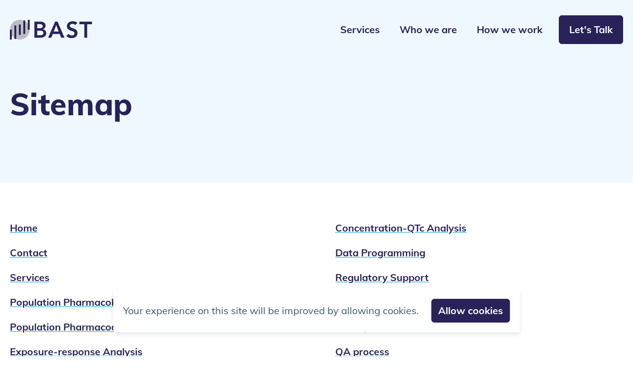

--- FILE ---
content_type: text/html; charset=utf-8
request_url: https://bastinc.eu/sitemap
body_size: 2906
content:
<!DOCTYPE html>
<html lang="en" class="no-js">
<head>
    <meta http-equiv="Content-Type" content="text/html;charset=UTF-8">
    <meta name="viewport" content="width=device-width, initial-scale=1">

    
    <script>
        document.documentElement.classList.remove('no-js');
        document.documentElement.classList.add('js');
    </script>

    <script type="module" src="/js/alpine.min.js?id=a46fd4d5352bef3f9971" crossorigin></script>
    <script type="nomodule" src="/js/alpine-ie11.min.js?id=316adf779302dd185d88" defer></script>

    <script>

            window.laravelCookieConsent = (function () {

                const COOKIE_VALUE = 1;
                const COOKIE_DOMAIN = 'bastinc.eu';

                function consentWithCookies() {
                    setCookie('laravel_cookie_consent', COOKIE_VALUE, 7300);
                    hideCookieDialog();
                }

                function cookieExists(name) {
                    return (document.cookie.split('; ').indexOf(name + '=' + COOKIE_VALUE) !== -1);
                }

                function hideCookieDialog() {
                    const dialogs = document.getElementsByClassName('js-cookie-consent');

                    for (let i = 0; i < dialogs.length; ++i) {
                        dialogs[i].style.display = 'none';
                    }
                }

                function setCookie(name, value, expirationInDays) {
                    const date = new Date();
                    date.setTime(date.getTime() + (expirationInDays * 24 * 60 * 60 * 1000));
                    document.cookie = name + '=' + value
                        + ';expires=' + date.toUTCString()
                        + ';domain=' + COOKIE_DOMAIN
                        + ';path=/'
                        + ';samesite=lax';
                }

                if (cookieExists('laravel_cookie_consent')) {
                    hideCookieDialog();
                }

                const buttons = document.querySelectorAll('.js-cookie-consent-agree');

                for (let i = 0; i < buttons.length; ++i) {
                    buttons[i].addEventListener('click', consentWithCookies);
                }

                return {
                    consentWithCookies: consentWithCookies,
                    hideCookieDialog: hideCookieDialog
                };
            });

            document.addEventListener('DOMContentLoaded', function(){
                laravelCookieConsent();
            });
        </script>
    
    <link rel="stylesheet" href="/css/app-ie11.css?id=8fcf17e710d409d21e33" media="screen and (-ms-high-contrast: active), (-ms-high-contrast: none)" />
    <link rel="stylesheet" href="/css/app.css?id=be500bd60893c853337a"/>

    <link rel="canonical" href="https://bastinc.eu/sitemap"/>


<script type="application/ld+json">{"@context":"https:\/\/schema.org","@type":"WebPage"}</script>

    <link rel="apple-touch-icon" sizes="180x180" href="/apple-touch-icon.png?v=wAdN2lBjwG">
    <link rel="icon" type="image/png" sizes="32x32" href="/favicon-32x32.png?v=wAdN2lBjwG">
    <link rel="icon" type="image/png" sizes="16x16" href="/favicon-16x16.png?v=wAdN2lBjwG">
    <link rel="manifest" href="/webmanifest.json?v=wAdN2lBjwG">
    <link rel="mask-icon" href="/safari-pinned-tab.svg?v=wAdN2lBjwG" color="#29235c">
    <link rel="shortcut icon" href="/favicon.ico?v=wAdN2lBjwG">
    <meta name="apple-mobile-web-app-title" content="Bast Inc">
    <meta name="application-name" content="Bast Inc">
    <meta name="msapplication-TileColor" content="#2d89ef">
    <meta name="theme-color" content="#ffffff">
</head>
<body class="" onload="">
    <a class=" [ skip-link ] [ shadow z-700 ]" href='#main'>Skip to content</a>
    <header>
    <div class="[ wrapper ] [ pad-top-s2 pad-bottom-s2 ]">
        <div class="header">
            <div><!-- cluster wrapper -->
                <div class="header__logo">
                    <a href="/"><img src="/images/bast-logo.svg" alt="Bast Inc Logo"/></a>
                </div>
                <div class="[ header__nav-cluster ] [ lg:text-s0 ]">
                    <div><!-- cluster wrapper -->
                        <nav aria-label="primary"
                             class="main-nav"
                             x-data="{ expanded : window.matchMedia('(min-width: 60em)').matches, showToggle: window.matchMedia('(max-width: 60em)').matches }"
                             x-on:resize.window="expanded = window.matchMedia('(min-width: 60em)').matches; showToggle = window.matchMedia('(max-width: 60em)').matches;"
                        >
                            <button class="button button--white nav-toggle"
                                    aria-expanded="false"
                                    x-bind:aria-expanded="expanded"
                                    x-on:click=" expanded = !expanded"
                                    x-show="showToggle"
                                    x-cloak>
                                <svg class="[ icon--large ]  [ lg:display-hide color-text ]"
                                     aria-labelledby="expand-nav-label"
                                     x-show="!expanded">
                                    <use href="https://bastinc.eu/images/menu-hamburger.svg#icon"></use>
                                </svg>
                                <svg class="[ icon--large ]  [ lg:display-hide color-text ]"
                                     aria-labelledby="close-nav-label"
                                     x-show="expanded">
                                    <use href="https://bastinc.eu/images/menu-close.svg#icon"></use>
                                </svg>

                                <span id="expand-nav-label" class="visually-hidden">Open Menu</span>
                                <span id="close-nav-label" class="visually-hidden">Close Menu</span>
                            </button>

                            <ul class="header__nav " x-show="expanded">
                                                                    <li><a href="/services" class="">Services</a></li>
                                                                    <li><a href="/who-we-are" class="">Who we are</a></li>
                                                                    <li><a href="/how-we-work" class="">How we work</a></li>
                                                            </ul>
                        </nav>
                        <a href="/contact" class="header__cta button">Let's Talk</a>
                    </div>
                </div>
            </div>
        </div>
    </div>
</header>
    <main id="main">
            <div class="pad-top-xl bg-faded">
        <div class="wrapper">
            <div class="[ masthead  ] [ pad-top-s6 pad-bottom-xl ]">
                <div>
                    <div>
                        
                        <div class=" flow-s1">
                            <h1 class="measure-half">Sitemap</h1>
                            <div class=" measure-full text-s2">
                                
                            </div>
                        </div>
                    </div>
                    <div>
                                            </div>
                </div>
            </div>
        </div>
    </div>

            <div class="wrapper sitemap gap-top-s6 gap-bottom-s6">
    <ul class="text-s0 flow-s0">

                <li>
            <a href="https://bastinc.eu">Home</a>

        </li>
                <li>
            <a href="https://bastinc.eu/contact">Contact</a>

        </li>
                <li>
            <a href="https://bastinc.eu/services">Services</a>

        </li>
                <li>
            <a href="https://bastinc.eu/services/population-pharmacokinetics-poppk">Population Pharmacokinetics (popPK)</a>

        </li>
                <li>
            <a href="https://bastinc.eu/services/population-pharmacodynamics-poppd">Population Pharmacodynamics (popPD)</a>

        </li>
                <li>
            <a href="https://bastinc.eu/services/exposure-response-analysis">Exposure-response Analysis</a>

        </li>
                <li>
            <a href="https://bastinc.eu/services/paediatric-pkpd">Paediatric PK/PD</a>

        </li>
                <li>
            <a href="https://bastinc.eu/services/optimal-trial-design">Optimal Trial Design</a>

        </li>
                <li>
            <a href="https://bastinc.eu/services/concentration-qtc-analysis">Concentration-QTc Analysis</a>

        </li>
                <li>
            <a href="https://bastinc.eu/services/data-programming">Data Programming</a>

        </li>
                <li>
            <a href="https://bastinc.eu/services/regulatory-support">Regulatory Support</a>

        </li>
                <li>
            <a href="https://bastinc.eu/how-we-work">How we work</a>

        </li>
                <li>
            <a href="https://bastinc.eu/privacy">Privacy</a>

        </li>
                <li>
            <a href="https://bastinc.eu/qa-process">QA process</a>

        </li>
                <li>
            <a href="https://bastinc.eu/who-we-are">Who we are</a>

        </li>
                <li>
            <a href="https://bastinc.eu/news">News</a>

        </li>
            </ul>
    </div>

            </main>
    <footer class="bg-faded ">
    <div class="wrapper">
        <div class="[ footer ] [ text-s-1 pad-top-s4 pad-bottom-s4 ]">
            <div><!-- switcher wrapper -->
                <div class="flow-s-1">
                    <a href="/" title="Home Page">
                        <img src="https://bastinc.eu/images/bast-logo.svg" width="100px" alt="Bast Inc Logo"
                             class="margin-bottom:s1"/>
                    </a>
                                        <p>
                        BAST Inc Limited<br>Regus, 1 Meridian South<br>Leicester<br>LE19 1WY<br>United Kingdom                    </p>
                                                            <a href="tel:+44 (0)116 2184835">+44 (0)116 2184835</a><br/>
                                                                <a href="mailto:online@bastinc.eu">online@bastinc.eu</a>
                                        <p>Registered in England and Wales No.&nbsp;07327775</p>
                </div>

                
                <div class="flow-s-1">
                    <strong id="company-nav-title" class="text-s-1 font-bold color-text-darker">Company</strong>
                    <nav class="footer-nav" aria-labelledby="company-nav-title">
                        <ul class="flow-s-2">
                                                            <li><a href="/who-we-are">Who we are</a></li>
                                                        <!-- <li><a href="/news">News</a></li> -->
                        </ul>
                    </nav>
                </div>



                <div class="flow-s-2">
                    <strong id="legal-nav-title" class=" text-s-1 font-bold color-text-darker">Legal</strong>
                    <nav class="footer-nav" aria-labelledby="legal-nav-title">
                        <ul class="flow-s-2">
                                                            <li><a href="/sitemap">Sitemap</a></li>
                                                    </ul>
                    </nav>
                </div>
            </div>
        </div>
    </div>
    <div class="bg-primary color-white text-s-1">
        <div class="wrapper">
            <div class="[ colophon ] [ pad-top-s0 pad-bottom-s0 ]">
                <span>&copy; 2026 Bast Inc Ltd</span>
                <span><a href="https://www.cwsdigital.com" target="_blank" rel="noopener" title="Web design and development by CWS"
                         class="color-white text-decoration-none">Web development by CWS</a></span>
            </div>
        </div>
    </div>
</footer>




    <div class="js-cookie-consent cookie-consent">
    <div>
    <span class="cookie-consent__message">
        Your experience on this site will be improved by allowing cookies.
    </span>

    <button class="js-cookie-consent-agree button button--small cookie-consent__agree">
        Allow cookies
    </button>
    </div>
</div>
</body>
</html>


--- FILE ---
content_type: text/css
request_url: https://bastinc.eu/css/app.css?id=be500bd60893c853337a
body_size: 10739
content:
@font-face{font-family:Mulish;font-style:normal;font-weight:400;src:local(""),url(/fonts/mulish-v1-latin-regular.woff2) format("woff2"),url(/fonts/mulish-v1-latin-regular.woff) format("woff");font-display:swap}@font-face{font-family:Mulish;font-style:normal;font-weight:600;src:local(""),url(/fonts/mulish-v1-latin-600.woff2) format("woff2"),url(/fonts/mulish-v1-latin-600.woff) format("woff");font-display:swap}@font-face{font-family:Mulish;font-style:normal;font-weight:700;src:local(""),url(/fonts/mulish-v1-latin-700.woff2) format("woff2"),url(/fonts/mulish-v1-latin-700.woff) format("woff");font-display:swap}@font-face{font-family:Mulish;font-style:normal;font-weight:800;src:local(""),url(/fonts/mulish-v1-latin-800.woff2) format("woff2"),url(/fonts/mulish-v1-latin-800.woff) format("woff");font-display:swap}:root{--fluid-screen:100vw;--fluid-bp:calc((var(--fluid-screen) - ((320 / 16) * 1rem)) /
      ((1280 / 16) - (320 / 16)))}@media screen and (max-width:320px){:root{--fluid-screen:calc(320 * 1px)}}@media screen and (min-width:1280px){:root{--fluid-screen:calc(1280 * 1px)}}:root{--fluid-min-scale-0:1.2;--fluid-max-scale-0:1.25;--fluid-min-size-0:(16)/16;--fluid-max-size-0:(20)/16;--step-0:calc(((var(--fluid-min-size-0) * 1rem) + (var(--fluid-max-size-0) - var(--fluid-min-size-0)) * var(--fluid-bp)));--fluid-min-scale-1:var(--fluid-min-scale-0) * 1.2;--fluid-max-scale-1:var(--fluid-max-scale-0) * 1.25;--fluid-min-size-1:(16 * var(--fluid-min-scale-0))/16;--fluid-max-size-1:(20 * var(--fluid-max-scale-0))/16;--step-1:calc(((var(--fluid-min-size-1) * 1rem) + (var(--fluid-max-size-1) - var(--fluid-min-size-1)) * var(--fluid-bp)));--fluid-min-scale-2:var(--fluid-min-scale-1) * 1.2;--fluid-max-scale-2:var(--fluid-max-scale-1) * 1.25;--fluid-min-size-2:(16 * var(--fluid-min-scale-1))/16;--fluid-max-size-2:(20 * var(--fluid-max-scale-1))/16;--step-2:calc(((var(--fluid-min-size-2) * 1rem) + (var(--fluid-max-size-2) - var(--fluid-min-size-2)) * var(--fluid-bp)));--fluid-min-scale-3:var(--fluid-min-scale-2) * 1.2;--fluid-max-scale-3:var(--fluid-max-scale-2) * 1.25;--fluid-min-size-3:(16 * var(--fluid-min-scale-2))/16;--fluid-max-size-3:(20 * var(--fluid-max-scale-2))/16;--step-3:calc(((var(--fluid-min-size-3) * 1rem) + (var(--fluid-max-size-3) - var(--fluid-min-size-3)) * var(--fluid-bp)));--fluid-min-scale-4:var(--fluid-min-scale-3) * 1.2;--fluid-max-scale-4:var(--fluid-max-scale-3) * 1.25;--fluid-min-size-4:(16 * var(--fluid-min-scale-3))/16;--fluid-max-size-4:(20 * var(--fluid-max-scale-3))/16;--step-4:calc(((var(--fluid-min-size-4) * 1rem) + (var(--fluid-max-size-4) - var(--fluid-min-size-4)) * var(--fluid-bp)));--fluid-min-scale-5:var(--fluid-min-scale-4) * 1.2;--fluid-max-scale-5:var(--fluid-max-scale-4) * 1.25;--fluid-min-size-5:(16 * var(--fluid-min-scale-4))/16;--fluid-max-size-5:(20 * var(--fluid-max-scale-4))/16;--step-5:calc(((var(--fluid-min-size-5) * 1rem) + (var(--fluid-max-size-5) - var(--fluid-min-size-5)) * var(--fluid-bp)));--fluid-min-scale-6:var(--fluid-min-scale-5) * 1.2;--fluid-max-scale-6:var(--fluid-max-scale-5) * 1.25;--fluid-min-size-6:(16 * var(--fluid-min-scale-5))/16;--fluid-max-size-6:(20 * var(--fluid-max-scale-5))/16;--step-6:calc(((var(--fluid-min-size-6) * 1rem) + (var(--fluid-max-size-6) - var(--fluid-min-size-6)) * var(--fluid-bp)));--fluid-min-scale--1:1.2 * 0.6944444444;--fluid-max-scale--1:1.25 * 0.64;--fluid-min-size--1:(16 * var(--fluid-min-scale--1))/16;--fluid-max-size--1:(20 * var(--fluid-max-scale--1))/16;--step--1:calc(((var(--fluid-min-size--1) * 1rem) + (var(--fluid-max-size--1) - var(--fluid-min-size--1)) * var(--fluid-bp)));--fluid-min-scale--2:var(--fluid-min-scale--1) * 1.2 * 0.6944444444;--fluid-max-scale--2:var(--fluid-max-scale--1) * 1.25 * 0.64;--fluid-min-size--2:(16 * var(--fluid-min-scale--2))/16;--fluid-max-size--2:(20 * var(--fluid-max-scale--2))/16;--step--2:calc(((var(--fluid-min-size--2) * 1rem) + (var(--fluid-max-size--2) - var(--fluid-min-size--2)) * var(--fluid-bp)));--fluid-min-scale--3:var(--fluid-min-scale--2) * 1.2 * 0.6944444444;--fluid-max-scale--3:var(--fluid-max-scale--2) * 1.25 * 0.64;--fluid-min-size--3:(16 * var(--fluid-min-scale--3))/16;--fluid-max-size--3:(20 * var(--fluid-max-scale--3))/16;--step--3:calc(((var(--fluid-min-size--3) * 1rem) + (var(--fluid-max-size--3) - var(--fluid-min-size--3)) * var(--fluid-bp)));--fluid-min-scale--4:var(--fluid-min-scale--3) * 1.2 * 0.6944444444;--fluid-max-scale--4:var(--fluid-max-scale--3) * 1.25 * 0.64;--fluid-min-size--4:(16 * var(--fluid-min-scale--4))/16;--fluid-max-size--4:(20 * var(--fluid-max-scale--4))/16;--step--4:calc(((var(--fluid-min-size--4) * 1rem) + (var(--fluid-max-size--4) - var(--fluid-min-size--4)) * var(--fluid-bp)));--fluid-min-scale--5:var(--fluid-min-scale--4) * 1.2 * 0.6944444444;--fluid-max-scale--5:var(--fluid-max-scale--4) * 1.25 * 0.64;--fluid-min-size--5:(16 * var(--fluid-min-scale--5))/16;--fluid-max-size--5:(20 * var(--fluid-max-scale--5))/16;--step--5:calc(((var(--fluid-min-size--5) * 1rem) + (var(--fluid-max-size--5) - var(--fluid-min-size--5)) * var(--fluid-bp)))}.bg-primary{background:#282258}.bg-accent{background:#7ccaee}.bg-accent-darker{background:#0096db}.bg-text-lighter{background:#7c92a2}.bg-text{background:#3c586d}.bg-text-darker{background:#00243d}.bg-faded{background:#f0f8ff}.bg-faded-darker{background:#accbe2}.bg-white{background:#fff}.bg-error{background:#cd5c5c}.border-hairline{border-width:1px solid}.border-thick{border-width:.75rem solid}.border-bottom-hairline{border-bottom:1px solid}.border-bottom-thick{border-bottom:.75rem solid}.border-color-primary{border-color:#282258}.border-color-accent{border-color:#7ccaee}.border-color-accent-darker{border-color:#0096db}.border-color-text-lighter{border-color:#7c92a2}.border-color-text{border-color:#3c586d}.border-color-text-darker{border-color:#00243d}.border-color-faded{border-color:#f0f8ff}.border-color-faded-darker{border-color:#accbe2}.border-color-white{border-color:#fff}.border-color-error{border-color:#cd5c5c}.color-primary{color:#282258}.color-accent{color:#7ccaee}.color-accent-darker{color:#0096db}.color-text-lighter{color:#7c92a2}.color-text{color:#3c586d}.color-text-darker{color:#00243d}.color-faded{color:#f0f8ff}.color-faded-darker{color:#accbe2}.color-white{color:#fff}.color-error{color:#cd5c5c}.display-block{display:block}.display-flex{display:flex}.display-hide{display:none}.display-show{display:inherit}.font-sans{font-family:Mulish,Helvetica,Arial,sans-serif}.leading-none{line-height:1}.leading-tight{line-height:1.25}.leading-base{line-height:1.5}.leading-loose{line-height:1.8}.list-none{list-style-type:none}.gap-xl{margin:6rem}.gap-huge{margin:13rem}.gap-s-1{margin:var(--step--1)}.gap-s-2{margin:var(--step--2)}.gap-s-3{margin:var(--step--3)}.gap-s-4{margin:var(--step--4)}.gap-s-5{margin:var(--step--5)}.gap-s0{margin:var(--step-0)}.gap-s1{margin:var(--step-1)}.gap-s2{margin:var(--step-2)}.gap-s3{margin:var(--step-3)}.gap-s4{margin:var(--step-4)}.gap-s5{margin:var(--step-5)}.gap-s6{margin:var(--step-6)}.gap-top-xl{margin-top:6rem}.gap-top-huge{margin-top:13rem}.gap-top-s-1{margin-top:var(--step--1)}.gap-top-s-2{margin-top:var(--step--2)}.gap-top-s-3{margin-top:var(--step--3)}.gap-top-s-4{margin-top:var(--step--4)}.gap-top-s-5{margin-top:var(--step--5)}.gap-top-s0{margin-top:var(--step-0)}.gap-top-s1{margin-top:var(--step-1)}.gap-top-s2{margin-top:var(--step-2)}.gap-top-s3{margin-top:var(--step-3)}.gap-top-s4{margin-top:var(--step-4)}.gap-top-s5{margin-top:var(--step-5)}.gap-top-s6{margin-top:var(--step-6)}.gap-right-xl{margin-right:6rem}.gap-right-huge{margin-right:13rem}.gap-right-s-1{margin-right:var(--step--1)}.gap-right-s-2{margin-right:var(--step--2)}.gap-right-s-3{margin-right:var(--step--3)}.gap-right-s-4{margin-right:var(--step--4)}.gap-right-s-5{margin-right:var(--step--5)}.gap-right-s0{margin-right:var(--step-0)}.gap-right-s1{margin-right:var(--step-1)}.gap-right-s2{margin-right:var(--step-2)}.gap-right-s3{margin-right:var(--step-3)}.gap-right-s4{margin-right:var(--step-4)}.gap-right-s5{margin-right:var(--step-5)}.gap-right-s6{margin-right:var(--step-6)}.gap-bottom-xl{margin-bottom:6rem}.gap-bottom-huge{margin-bottom:13rem}.gap-bottom-s-1{margin-bottom:var(--step--1)}.gap-bottom-s-2{margin-bottom:var(--step--2)}.gap-bottom-s-3{margin-bottom:var(--step--3)}.gap-bottom-s-4{margin-bottom:var(--step--4)}.gap-bottom-s-5{margin-bottom:var(--step--5)}.gap-bottom-s0{margin-bottom:var(--step-0)}.gap-bottom-s1{margin-bottom:var(--step-1)}.gap-bottom-s2{margin-bottom:var(--step-2)}.gap-bottom-s3{margin-bottom:var(--step-3)}.gap-bottom-s4{margin-bottom:var(--step-4)}.gap-bottom-s5{margin-bottom:var(--step-5)}.gap-bottom-s6{margin-bottom:var(--step-6)}.gap-left-xl{margin-left:6rem}.gap-left-huge{margin-left:13rem}.gap-left-s-1{margin-left:var(--step--1)}.gap-left-s-2{margin-left:var(--step--2)}.gap-left-s-3{margin-left:var(--step--3)}.gap-left-s-4{margin-left:var(--step--4)}.gap-left-s-5{margin-left:var(--step--5)}.gap-left-s0{margin-left:var(--step-0)}.gap-left-s1{margin-left:var(--step-1)}.gap-left-s2{margin-left:var(--step-2)}.gap-left-s3{margin-left:var(--step-3)}.gap-left-s4{margin-left:var(--step-4)}.gap-left-s5{margin-left:var(--step-5)}.gap-left-s6{margin-left:var(--step-6)}.measure-full{max-width:58ch}.measure-med{max-width:42ch}.measure-half{max-width:29ch}.measure-short{max-width:21ch}.overflow-visible{overflow:visible}.overflow-hidden{overflow:hidden}.pad-top-xl{padding-top:6rem}.pad-top-huge{padding-top:13rem}.pad-top-s-1{padding-top:var(--step--1)}.pad-top-s-2{padding-top:var(--step--2)}.pad-top-s-3{padding-top:var(--step--3)}.pad-top-s-4{padding-top:var(--step--4)}.pad-top-s-5{padding-top:var(--step--5)}.pad-top-s0{padding-top:var(--step-0)}.pad-top-s1{padding-top:var(--step-1)}.pad-top-s2{padding-top:var(--step-2)}.pad-top-s3{padding-top:var(--step-3)}.pad-top-s4{padding-top:var(--step-4)}.pad-top-s5{padding-top:var(--step-5)}.pad-top-s6{padding-top:var(--step-6)}.pad-xl{padding:6rem}.pad-huge{padding:13rem}.pad-s-1{padding:var(--step--1)}.pad-s-2{padding:var(--step--2)}.pad-s-3{padding:var(--step--3)}.pad-s-4{padding:var(--step--4)}.pad-s-5{padding:var(--step--5)}.pad-s0{padding:var(--step-0)}.pad-s1{padding:var(--step-1)}.pad-s2{padding:var(--step-2)}.pad-s3{padding:var(--step-3)}.pad-s4{padding:var(--step-4)}.pad-s5{padding:var(--step-5)}.pad-s6{padding:var(--step-6)}.pad-right-xl{padding-right:6rem}.pad-right-huge{padding-right:13rem}.pad-right-s-1{padding-right:var(--step--1)}.pad-right-s-2{padding-right:var(--step--2)}.pad-right-s-3{padding-right:var(--step--3)}.pad-right-s-4{padding-right:var(--step--4)}.pad-right-s-5{padding-right:var(--step--5)}.pad-right-s0{padding-right:var(--step-0)}.pad-right-s1{padding-right:var(--step-1)}.pad-right-s2{padding-right:var(--step-2)}.pad-right-s3{padding-right:var(--step-3)}.pad-right-s4{padding-right:var(--step-4)}.pad-right-s5{padding-right:var(--step-5)}.pad-right-s6{padding-right:var(--step-6)}.pad-bottom-xl{padding-bottom:6rem}.pad-bottom-huge{padding-bottom:13rem}.pad-bottom-s-1{padding-bottom:var(--step--1)}.pad-bottom-s-2{padding-bottom:var(--step--2)}.pad-bottom-s-3{padding-bottom:var(--step--3)}.pad-bottom-s-4{padding-bottom:var(--step--4)}.pad-bottom-s-5{padding-bottom:var(--step--5)}.pad-bottom-s0{padding-bottom:var(--step-0)}.pad-bottom-s1{padding-bottom:var(--step-1)}.pad-bottom-s2{padding-bottom:var(--step-2)}.pad-bottom-s3{padding-bottom:var(--step-3)}.pad-bottom-s4{padding-bottom:var(--step-4)}.pad-bottom-s5{padding-bottom:var(--step-5)}.pad-bottom-s6{padding-bottom:var(--step-6)}.pad-left-xl{padding-left:6rem}.pad-left-huge{padding-left:13rem}.pad-left-s-1{padding-left:var(--step--1)}.pad-left-s-2{padding-left:var(--step--2)}.pad-left-s-3{padding-left:var(--step--3)}.pad-left-s-4{padding-left:var(--step--4)}.pad-left-s-5{padding-left:var(--step--5)}.pad-left-s0{padding-left:var(--step-0)}.pad-left-s1{padding-left:var(--step-1)}.pad-left-s2{padding-left:var(--step-2)}.pad-left-s3{padding-left:var(--step-3)}.pad-left-s4{padding-left:var(--step-4)}.pad-left-s5{padding-left:var(--step-5)}.pad-left-s6{padding-left:var(--step-6)}.position-static{position:static}.position-relative{position:relative}.position-absolute{position:absolute}.position-fixed{position:fixed}.radius-small{border-radius:5px}.radius-standard{border-radius:1rem}.radius-rounded{border-radius:999px}.style-roman{font-style:normal}.style-italic{font-style:italic}.text-xl{font-size:6rem}.text-huge{font-size:13rem}.text-s-1{font-size:var(--step--1)}.text-s-2{font-size:var(--step--2)}.text-s-3{font-size:var(--step--3)}.text-s-4{font-size:var(--step--4)}.text-s-5{font-size:var(--step--5)}.text-s0{font-size:var(--step-0)}.text-s1{font-size:var(--step-1)}.text-s2{font-size:var(--step-2)}.text-s3{font-size:var(--step-3)}.text-s4{font-size:var(--step-4)}.text-s5{font-size:var(--step-5)}.text-s6{font-size:var(--step-6)}.text-decoration-underline{text-decoration:underline}.text-decoration-none{text-decoration:none}.text-transform-upper{text-transform:uppercase}.text-transform-lower{text-transform:lowercase}.text-transform-none{text-transform:none}.weight-regular{font-weight:400}.weight-semibold{font-weight:600}.weight-bold{font-weight:700}.weight-extrabold{font-weight:800}.width-full{width:100%}.width-half{width:50%}.width-quarter{width:25%}.width-third{width:33.3333333333%}.z-300{z-index:0}.z-400{z-index:10}.z-500{z-index:20}.z-600{z-index:30}.z-700{z-index:40}@media screen and (min-width:28rem){.xs\:display-block{display:block}.xs\:display-flex{display:flex}.xs\:display-hide{display:none}.xs\:display-show{display:inherit}.xs\:gap-xl{margin:6rem}.xs\:gap-huge{margin:13rem}.xs\:gap-s-1{margin:var(--step--1)}.xs\:gap-s-2{margin:var(--step--2)}.xs\:gap-s-3{margin:var(--step--3)}.xs\:gap-s-4{margin:var(--step--4)}.xs\:gap-s-5{margin:var(--step--5)}.xs\:gap-s0{margin:var(--step-0)}.xs\:gap-s1{margin:var(--step-1)}.xs\:gap-s2{margin:var(--step-2)}.xs\:gap-s3{margin:var(--step-3)}.xs\:gap-s4{margin:var(--step-4)}.xs\:gap-s5{margin:var(--step-5)}.xs\:gap-s6{margin:var(--step-6)}.xs\:gap-top-xl{margin-top:6rem}.xs\:gap-top-huge{margin-top:13rem}.xs\:gap-top-s-1{margin-top:var(--step--1)}.xs\:gap-top-s-2{margin-top:var(--step--2)}.xs\:gap-top-s-3{margin-top:var(--step--3)}.xs\:gap-top-s-4{margin-top:var(--step--4)}.xs\:gap-top-s-5{margin-top:var(--step--5)}.xs\:gap-top-s0{margin-top:var(--step-0)}.xs\:gap-top-s1{margin-top:var(--step-1)}.xs\:gap-top-s2{margin-top:var(--step-2)}.xs\:gap-top-s3{margin-top:var(--step-3)}.xs\:gap-top-s4{margin-top:var(--step-4)}.xs\:gap-top-s5{margin-top:var(--step-5)}.xs\:gap-top-s6{margin-top:var(--step-6)}.xs\:gap-right-xl{margin-right:6rem}.xs\:gap-right-huge{margin-right:13rem}.xs\:gap-right-s-1{margin-right:var(--step--1)}.xs\:gap-right-s-2{margin-right:var(--step--2)}.xs\:gap-right-s-3{margin-right:var(--step--3)}.xs\:gap-right-s-4{margin-right:var(--step--4)}.xs\:gap-right-s-5{margin-right:var(--step--5)}.xs\:gap-right-s0{margin-right:var(--step-0)}.xs\:gap-right-s1{margin-right:var(--step-1)}.xs\:gap-right-s2{margin-right:var(--step-2)}.xs\:gap-right-s3{margin-right:var(--step-3)}.xs\:gap-right-s4{margin-right:var(--step-4)}.xs\:gap-right-s5{margin-right:var(--step-5)}.xs\:gap-right-s6{margin-right:var(--step-6)}.xs\:gap-bottom-xl{margin-bottom:6rem}.xs\:gap-bottom-huge{margin-bottom:13rem}.xs\:gap-bottom-s-1{margin-bottom:var(--step--1)}.xs\:gap-bottom-s-2{margin-bottom:var(--step--2)}.xs\:gap-bottom-s-3{margin-bottom:var(--step--3)}.xs\:gap-bottom-s-4{margin-bottom:var(--step--4)}.xs\:gap-bottom-s-5{margin-bottom:var(--step--5)}.xs\:gap-bottom-s0{margin-bottom:var(--step-0)}.xs\:gap-bottom-s1{margin-bottom:var(--step-1)}.xs\:gap-bottom-s2{margin-bottom:var(--step-2)}.xs\:gap-bottom-s3{margin-bottom:var(--step-3)}.xs\:gap-bottom-s4{margin-bottom:var(--step-4)}.xs\:gap-bottom-s5{margin-bottom:var(--step-5)}.xs\:gap-bottom-s6{margin-bottom:var(--step-6)}.xs\:gap-left-xl{margin-left:6rem}.xs\:gap-left-huge{margin-left:13rem}.xs\:gap-left-s-1{margin-left:var(--step--1)}.xs\:gap-left-s-2{margin-left:var(--step--2)}.xs\:gap-left-s-3{margin-left:var(--step--3)}.xs\:gap-left-s-4{margin-left:var(--step--4)}.xs\:gap-left-s-5{margin-left:var(--step--5)}.xs\:gap-left-s0{margin-left:var(--step-0)}.xs\:gap-left-s1{margin-left:var(--step-1)}.xs\:gap-left-s2{margin-left:var(--step-2)}.xs\:gap-left-s3{margin-left:var(--step-3)}.xs\:gap-left-s4{margin-left:var(--step-4)}.xs\:gap-left-s5{margin-left:var(--step-5)}.xs\:gap-left-s6{margin-left:var(--step-6)}.xs\:pad-top-xl{padding-top:6rem}.xs\:pad-top-huge{padding-top:13rem}.xs\:pad-top-s-1{padding-top:var(--step--1)}.xs\:pad-top-s-2{padding-top:var(--step--2)}.xs\:pad-top-s-3{padding-top:var(--step--3)}.xs\:pad-top-s-4{padding-top:var(--step--4)}.xs\:pad-top-s-5{padding-top:var(--step--5)}.xs\:pad-top-s0{padding-top:var(--step-0)}.xs\:pad-top-s1{padding-top:var(--step-1)}.xs\:pad-top-s2{padding-top:var(--step-2)}.xs\:pad-top-s3{padding-top:var(--step-3)}.xs\:pad-top-s4{padding-top:var(--step-4)}.xs\:pad-top-s5{padding-top:var(--step-5)}.xs\:pad-top-s6{padding-top:var(--step-6)}.xs\:pad-xl{padding:6rem}.xs\:pad-huge{padding:13rem}.xs\:pad-s-1{padding:var(--step--1)}.xs\:pad-s-2{padding:var(--step--2)}.xs\:pad-s-3{padding:var(--step--3)}.xs\:pad-s-4{padding:var(--step--4)}.xs\:pad-s-5{padding:var(--step--5)}.xs\:pad-s0{padding:var(--step-0)}.xs\:pad-s1{padding:var(--step-1)}.xs\:pad-s2{padding:var(--step-2)}.xs\:pad-s3{padding:var(--step-3)}.xs\:pad-s4{padding:var(--step-4)}.xs\:pad-s5{padding:var(--step-5)}.xs\:pad-s6{padding:var(--step-6)}.xs\:pad-right-xl{padding-right:6rem}.xs\:pad-right-huge{padding-right:13rem}.xs\:pad-right-s-1{padding-right:var(--step--1)}.xs\:pad-right-s-2{padding-right:var(--step--2)}.xs\:pad-right-s-3{padding-right:var(--step--3)}.xs\:pad-right-s-4{padding-right:var(--step--4)}.xs\:pad-right-s-5{padding-right:var(--step--5)}.xs\:pad-right-s0{padding-right:var(--step-0)}.xs\:pad-right-s1{padding-right:var(--step-1)}.xs\:pad-right-s2{padding-right:var(--step-2)}.xs\:pad-right-s3{padding-right:var(--step-3)}.xs\:pad-right-s4{padding-right:var(--step-4)}.xs\:pad-right-s5{padding-right:var(--step-5)}.xs\:pad-right-s6{padding-right:var(--step-6)}.xs\:pad-bottom-xl{padding-bottom:6rem}.xs\:pad-bottom-huge{padding-bottom:13rem}.xs\:pad-bottom-s-1{padding-bottom:var(--step--1)}.xs\:pad-bottom-s-2{padding-bottom:var(--step--2)}.xs\:pad-bottom-s-3{padding-bottom:var(--step--3)}.xs\:pad-bottom-s-4{padding-bottom:var(--step--4)}.xs\:pad-bottom-s-5{padding-bottom:var(--step--5)}.xs\:pad-bottom-s0{padding-bottom:var(--step-0)}.xs\:pad-bottom-s1{padding-bottom:var(--step-1)}.xs\:pad-bottom-s2{padding-bottom:var(--step-2)}.xs\:pad-bottom-s3{padding-bottom:var(--step-3)}.xs\:pad-bottom-s4{padding-bottom:var(--step-4)}.xs\:pad-bottom-s5{padding-bottom:var(--step-5)}.xs\:pad-bottom-s6{padding-bottom:var(--step-6)}.xs\:pad-left-xl{padding-left:6rem}.xs\:pad-left-huge{padding-left:13rem}.xs\:pad-left-s-1{padding-left:var(--step--1)}.xs\:pad-left-s-2{padding-left:var(--step--2)}.xs\:pad-left-s-3{padding-left:var(--step--3)}.xs\:pad-left-s-4{padding-left:var(--step--4)}.xs\:pad-left-s-5{padding-left:var(--step--5)}.xs\:pad-left-s0{padding-left:var(--step-0)}.xs\:pad-left-s1{padding-left:var(--step-1)}.xs\:pad-left-s2{padding-left:var(--step-2)}.xs\:pad-left-s3{padding-left:var(--step-3)}.xs\:pad-left-s4{padding-left:var(--step-4)}.xs\:pad-left-s5{padding-left:var(--step-5)}.xs\:pad-left-s6{padding-left:var(--step-6)}.xs\:width-full{width:100%}.xs\:width-half{width:50%}.xs\:width-quarter{width:25%}.xs\:width-third{width:33.3333333333%}}@media screen and (min-width:36em){.sm\:display-block{display:block}.sm\:display-flex{display:flex}.sm\:display-hide{display:none}.sm\:display-show{display:inherit}.sm\:gap-xl{margin:6rem}.sm\:gap-huge{margin:13rem}.sm\:gap-s-1{margin:var(--step--1)}.sm\:gap-s-2{margin:var(--step--2)}.sm\:gap-s-3{margin:var(--step--3)}.sm\:gap-s-4{margin:var(--step--4)}.sm\:gap-s-5{margin:var(--step--5)}.sm\:gap-s0{margin:var(--step-0)}.sm\:gap-s1{margin:var(--step-1)}.sm\:gap-s2{margin:var(--step-2)}.sm\:gap-s3{margin:var(--step-3)}.sm\:gap-s4{margin:var(--step-4)}.sm\:gap-s5{margin:var(--step-5)}.sm\:gap-s6{margin:var(--step-6)}.sm\:gap-top-xl{margin-top:6rem}.sm\:gap-top-huge{margin-top:13rem}.sm\:gap-top-s-1{margin-top:var(--step--1)}.sm\:gap-top-s-2{margin-top:var(--step--2)}.sm\:gap-top-s-3{margin-top:var(--step--3)}.sm\:gap-top-s-4{margin-top:var(--step--4)}.sm\:gap-top-s-5{margin-top:var(--step--5)}.sm\:gap-top-s0{margin-top:var(--step-0)}.sm\:gap-top-s1{margin-top:var(--step-1)}.sm\:gap-top-s2{margin-top:var(--step-2)}.sm\:gap-top-s3{margin-top:var(--step-3)}.sm\:gap-top-s4{margin-top:var(--step-4)}.sm\:gap-top-s5{margin-top:var(--step-5)}.sm\:gap-top-s6{margin-top:var(--step-6)}.sm\:gap-right-xl{margin-right:6rem}.sm\:gap-right-huge{margin-right:13rem}.sm\:gap-right-s-1{margin-right:var(--step--1)}.sm\:gap-right-s-2{margin-right:var(--step--2)}.sm\:gap-right-s-3{margin-right:var(--step--3)}.sm\:gap-right-s-4{margin-right:var(--step--4)}.sm\:gap-right-s-5{margin-right:var(--step--5)}.sm\:gap-right-s0{margin-right:var(--step-0)}.sm\:gap-right-s1{margin-right:var(--step-1)}.sm\:gap-right-s2{margin-right:var(--step-2)}.sm\:gap-right-s3{margin-right:var(--step-3)}.sm\:gap-right-s4{margin-right:var(--step-4)}.sm\:gap-right-s5{margin-right:var(--step-5)}.sm\:gap-right-s6{margin-right:var(--step-6)}.sm\:gap-bottom-xl{margin-bottom:6rem}.sm\:gap-bottom-huge{margin-bottom:13rem}.sm\:gap-bottom-s-1{margin-bottom:var(--step--1)}.sm\:gap-bottom-s-2{margin-bottom:var(--step--2)}.sm\:gap-bottom-s-3{margin-bottom:var(--step--3)}.sm\:gap-bottom-s-4{margin-bottom:var(--step--4)}.sm\:gap-bottom-s-5{margin-bottom:var(--step--5)}.sm\:gap-bottom-s0{margin-bottom:var(--step-0)}.sm\:gap-bottom-s1{margin-bottom:var(--step-1)}.sm\:gap-bottom-s2{margin-bottom:var(--step-2)}.sm\:gap-bottom-s3{margin-bottom:var(--step-3)}.sm\:gap-bottom-s4{margin-bottom:var(--step-4)}.sm\:gap-bottom-s5{margin-bottom:var(--step-5)}.sm\:gap-bottom-s6{margin-bottom:var(--step-6)}.sm\:gap-left-xl{margin-left:6rem}.sm\:gap-left-huge{margin-left:13rem}.sm\:gap-left-s-1{margin-left:var(--step--1)}.sm\:gap-left-s-2{margin-left:var(--step--2)}.sm\:gap-left-s-3{margin-left:var(--step--3)}.sm\:gap-left-s-4{margin-left:var(--step--4)}.sm\:gap-left-s-5{margin-left:var(--step--5)}.sm\:gap-left-s0{margin-left:var(--step-0)}.sm\:gap-left-s1{margin-left:var(--step-1)}.sm\:gap-left-s2{margin-left:var(--step-2)}.sm\:gap-left-s3{margin-left:var(--step-3)}.sm\:gap-left-s4{margin-left:var(--step-4)}.sm\:gap-left-s5{margin-left:var(--step-5)}.sm\:gap-left-s6{margin-left:var(--step-6)}.sm\:pad-top-xl{padding-top:6rem}.sm\:pad-top-huge{padding-top:13rem}.sm\:pad-top-s-1{padding-top:var(--step--1)}.sm\:pad-top-s-2{padding-top:var(--step--2)}.sm\:pad-top-s-3{padding-top:var(--step--3)}.sm\:pad-top-s-4{padding-top:var(--step--4)}.sm\:pad-top-s-5{padding-top:var(--step--5)}.sm\:pad-top-s0{padding-top:var(--step-0)}.sm\:pad-top-s1{padding-top:var(--step-1)}.sm\:pad-top-s2{padding-top:var(--step-2)}.sm\:pad-top-s3{padding-top:var(--step-3)}.sm\:pad-top-s4{padding-top:var(--step-4)}.sm\:pad-top-s5{padding-top:var(--step-5)}.sm\:pad-top-s6{padding-top:var(--step-6)}.sm\:pad-xl{padding:6rem}.sm\:pad-huge{padding:13rem}.sm\:pad-s-1{padding:var(--step--1)}.sm\:pad-s-2{padding:var(--step--2)}.sm\:pad-s-3{padding:var(--step--3)}.sm\:pad-s-4{padding:var(--step--4)}.sm\:pad-s-5{padding:var(--step--5)}.sm\:pad-s0{padding:var(--step-0)}.sm\:pad-s1{padding:var(--step-1)}.sm\:pad-s2{padding:var(--step-2)}.sm\:pad-s3{padding:var(--step-3)}.sm\:pad-s4{padding:var(--step-4)}.sm\:pad-s5{padding:var(--step-5)}.sm\:pad-s6{padding:var(--step-6)}.sm\:pad-right-xl{padding-right:6rem}.sm\:pad-right-huge{padding-right:13rem}.sm\:pad-right-s-1{padding-right:var(--step--1)}.sm\:pad-right-s-2{padding-right:var(--step--2)}.sm\:pad-right-s-3{padding-right:var(--step--3)}.sm\:pad-right-s-4{padding-right:var(--step--4)}.sm\:pad-right-s-5{padding-right:var(--step--5)}.sm\:pad-right-s0{padding-right:var(--step-0)}.sm\:pad-right-s1{padding-right:var(--step-1)}.sm\:pad-right-s2{padding-right:var(--step-2)}.sm\:pad-right-s3{padding-right:var(--step-3)}.sm\:pad-right-s4{padding-right:var(--step-4)}.sm\:pad-right-s5{padding-right:var(--step-5)}.sm\:pad-right-s6{padding-right:var(--step-6)}.sm\:pad-bottom-xl{padding-bottom:6rem}.sm\:pad-bottom-huge{padding-bottom:13rem}.sm\:pad-bottom-s-1{padding-bottom:var(--step--1)}.sm\:pad-bottom-s-2{padding-bottom:var(--step--2)}.sm\:pad-bottom-s-3{padding-bottom:var(--step--3)}.sm\:pad-bottom-s-4{padding-bottom:var(--step--4)}.sm\:pad-bottom-s-5{padding-bottom:var(--step--5)}.sm\:pad-bottom-s0{padding-bottom:var(--step-0)}.sm\:pad-bottom-s1{padding-bottom:var(--step-1)}.sm\:pad-bottom-s2{padding-bottom:var(--step-2)}.sm\:pad-bottom-s3{padding-bottom:var(--step-3)}.sm\:pad-bottom-s4{padding-bottom:var(--step-4)}.sm\:pad-bottom-s5{padding-bottom:var(--step-5)}.sm\:pad-bottom-s6{padding-bottom:var(--step-6)}.sm\:pad-left-xl{padding-left:6rem}.sm\:pad-left-huge{padding-left:13rem}.sm\:pad-left-s-1{padding-left:var(--step--1)}.sm\:pad-left-s-2{padding-left:var(--step--2)}.sm\:pad-left-s-3{padding-left:var(--step--3)}.sm\:pad-left-s-4{padding-left:var(--step--4)}.sm\:pad-left-s-5{padding-left:var(--step--5)}.sm\:pad-left-s0{padding-left:var(--step-0)}.sm\:pad-left-s1{padding-left:var(--step-1)}.sm\:pad-left-s2{padding-left:var(--step-2)}.sm\:pad-left-s3{padding-left:var(--step-3)}.sm\:pad-left-s4{padding-left:var(--step-4)}.sm\:pad-left-s5{padding-left:var(--step-5)}.sm\:pad-left-s6{padding-left:var(--step-6)}.sm\:width-full{width:100%}.sm\:width-half{width:50%}.sm\:width-quarter{width:25%}.sm\:width-third{width:33.3333333333%}}@media screen and (min-width:53em){.md\:display-block{display:block}.md\:display-flex{display:flex}.md\:display-hide{display:none}.md\:display-show{display:inherit}.md\:gap-xl{margin:6rem}.md\:gap-huge{margin:13rem}.md\:gap-s-1{margin:var(--step--1)}.md\:gap-s-2{margin:var(--step--2)}.md\:gap-s-3{margin:var(--step--3)}.md\:gap-s-4{margin:var(--step--4)}.md\:gap-s-5{margin:var(--step--5)}.md\:gap-s0{margin:var(--step-0)}.md\:gap-s1{margin:var(--step-1)}.md\:gap-s2{margin:var(--step-2)}.md\:gap-s3{margin:var(--step-3)}.md\:gap-s4{margin:var(--step-4)}.md\:gap-s5{margin:var(--step-5)}.md\:gap-s6{margin:var(--step-6)}.md\:gap-top-xl{margin-top:6rem}.md\:gap-top-huge{margin-top:13rem}.md\:gap-top-s-1{margin-top:var(--step--1)}.md\:gap-top-s-2{margin-top:var(--step--2)}.md\:gap-top-s-3{margin-top:var(--step--3)}.md\:gap-top-s-4{margin-top:var(--step--4)}.md\:gap-top-s-5{margin-top:var(--step--5)}.md\:gap-top-s0{margin-top:var(--step-0)}.md\:gap-top-s1{margin-top:var(--step-1)}.md\:gap-top-s2{margin-top:var(--step-2)}.md\:gap-top-s3{margin-top:var(--step-3)}.md\:gap-top-s4{margin-top:var(--step-4)}.md\:gap-top-s5{margin-top:var(--step-5)}.md\:gap-top-s6{margin-top:var(--step-6)}.md\:gap-right-xl{margin-right:6rem}.md\:gap-right-huge{margin-right:13rem}.md\:gap-right-s-1{margin-right:var(--step--1)}.md\:gap-right-s-2{margin-right:var(--step--2)}.md\:gap-right-s-3{margin-right:var(--step--3)}.md\:gap-right-s-4{margin-right:var(--step--4)}.md\:gap-right-s-5{margin-right:var(--step--5)}.md\:gap-right-s0{margin-right:var(--step-0)}.md\:gap-right-s1{margin-right:var(--step-1)}.md\:gap-right-s2{margin-right:var(--step-2)}.md\:gap-right-s3{margin-right:var(--step-3)}.md\:gap-right-s4{margin-right:var(--step-4)}.md\:gap-right-s5{margin-right:var(--step-5)}.md\:gap-right-s6{margin-right:var(--step-6)}.md\:gap-bottom-xl{margin-bottom:6rem}.md\:gap-bottom-huge{margin-bottom:13rem}.md\:gap-bottom-s-1{margin-bottom:var(--step--1)}.md\:gap-bottom-s-2{margin-bottom:var(--step--2)}.md\:gap-bottom-s-3{margin-bottom:var(--step--3)}.md\:gap-bottom-s-4{margin-bottom:var(--step--4)}.md\:gap-bottom-s-5{margin-bottom:var(--step--5)}.md\:gap-bottom-s0{margin-bottom:var(--step-0)}.md\:gap-bottom-s1{margin-bottom:var(--step-1)}.md\:gap-bottom-s2{margin-bottom:var(--step-2)}.md\:gap-bottom-s3{margin-bottom:var(--step-3)}.md\:gap-bottom-s4{margin-bottom:var(--step-4)}.md\:gap-bottom-s5{margin-bottom:var(--step-5)}.md\:gap-bottom-s6{margin-bottom:var(--step-6)}.md\:gap-left-xl{margin-left:6rem}.md\:gap-left-huge{margin-left:13rem}.md\:gap-left-s-1{margin-left:var(--step--1)}.md\:gap-left-s-2{margin-left:var(--step--2)}.md\:gap-left-s-3{margin-left:var(--step--3)}.md\:gap-left-s-4{margin-left:var(--step--4)}.md\:gap-left-s-5{margin-left:var(--step--5)}.md\:gap-left-s0{margin-left:var(--step-0)}.md\:gap-left-s1{margin-left:var(--step-1)}.md\:gap-left-s2{margin-left:var(--step-2)}.md\:gap-left-s3{margin-left:var(--step-3)}.md\:gap-left-s4{margin-left:var(--step-4)}.md\:gap-left-s5{margin-left:var(--step-5)}.md\:gap-left-s6{margin-left:var(--step-6)}.md\:pad-top-xl{padding-top:6rem}.md\:pad-top-huge{padding-top:13rem}.md\:pad-top-s-1{padding-top:var(--step--1)}.md\:pad-top-s-2{padding-top:var(--step--2)}.md\:pad-top-s-3{padding-top:var(--step--3)}.md\:pad-top-s-4{padding-top:var(--step--4)}.md\:pad-top-s-5{padding-top:var(--step--5)}.md\:pad-top-s0{padding-top:var(--step-0)}.md\:pad-top-s1{padding-top:var(--step-1)}.md\:pad-top-s2{padding-top:var(--step-2)}.md\:pad-top-s3{padding-top:var(--step-3)}.md\:pad-top-s4{padding-top:var(--step-4)}.md\:pad-top-s5{padding-top:var(--step-5)}.md\:pad-top-s6{padding-top:var(--step-6)}.md\:pad-xl{padding:6rem}.md\:pad-huge{padding:13rem}.md\:pad-s-1{padding:var(--step--1)}.md\:pad-s-2{padding:var(--step--2)}.md\:pad-s-3{padding:var(--step--3)}.md\:pad-s-4{padding:var(--step--4)}.md\:pad-s-5{padding:var(--step--5)}.md\:pad-s0{padding:var(--step-0)}.md\:pad-s1{padding:var(--step-1)}.md\:pad-s2{padding:var(--step-2)}.md\:pad-s3{padding:var(--step-3)}.md\:pad-s4{padding:var(--step-4)}.md\:pad-s5{padding:var(--step-5)}.md\:pad-s6{padding:var(--step-6)}.md\:pad-right-xl{padding-right:6rem}.md\:pad-right-huge{padding-right:13rem}.md\:pad-right-s-1{padding-right:var(--step--1)}.md\:pad-right-s-2{padding-right:var(--step--2)}.md\:pad-right-s-3{padding-right:var(--step--3)}.md\:pad-right-s-4{padding-right:var(--step--4)}.md\:pad-right-s-5{padding-right:var(--step--5)}.md\:pad-right-s0{padding-right:var(--step-0)}.md\:pad-right-s1{padding-right:var(--step-1)}.md\:pad-right-s2{padding-right:var(--step-2)}.md\:pad-right-s3{padding-right:var(--step-3)}.md\:pad-right-s4{padding-right:var(--step-4)}.md\:pad-right-s5{padding-right:var(--step-5)}.md\:pad-right-s6{padding-right:var(--step-6)}.md\:pad-bottom-xl{padding-bottom:6rem}.md\:pad-bottom-huge{padding-bottom:13rem}.md\:pad-bottom-s-1{padding-bottom:var(--step--1)}.md\:pad-bottom-s-2{padding-bottom:var(--step--2)}.md\:pad-bottom-s-3{padding-bottom:var(--step--3)}.md\:pad-bottom-s-4{padding-bottom:var(--step--4)}.md\:pad-bottom-s-5{padding-bottom:var(--step--5)}.md\:pad-bottom-s0{padding-bottom:var(--step-0)}.md\:pad-bottom-s1{padding-bottom:var(--step-1)}.md\:pad-bottom-s2{padding-bottom:var(--step-2)}.md\:pad-bottom-s3{padding-bottom:var(--step-3)}.md\:pad-bottom-s4{padding-bottom:var(--step-4)}.md\:pad-bottom-s5{padding-bottom:var(--step-5)}.md\:pad-bottom-s6{padding-bottom:var(--step-6)}.md\:pad-left-xl{padding-left:6rem}.md\:pad-left-huge{padding-left:13rem}.md\:pad-left-s-1{padding-left:var(--step--1)}.md\:pad-left-s-2{padding-left:var(--step--2)}.md\:pad-left-s-3{padding-left:var(--step--3)}.md\:pad-left-s-4{padding-left:var(--step--4)}.md\:pad-left-s-5{padding-left:var(--step--5)}.md\:pad-left-s0{padding-left:var(--step-0)}.md\:pad-left-s1{padding-left:var(--step-1)}.md\:pad-left-s2{padding-left:var(--step-2)}.md\:pad-left-s3{padding-left:var(--step-3)}.md\:pad-left-s4{padding-left:var(--step-4)}.md\:pad-left-s5{padding-left:var(--step-5)}.md\:pad-left-s6{padding-left:var(--step-6)}.md\:width-full{width:100%}.md\:width-half{width:50%}.md\:width-quarter{width:25%}.md\:width-third{width:33.3333333333%}}@media screen and (min-width:66em){.lg\:display-block{display:block}.lg\:display-flex{display:flex}.lg\:display-hide{display:none}.lg\:display-show{display:inherit}.lg\:gap-xl{margin:6rem}.lg\:gap-huge{margin:13rem}.lg\:gap-s-1{margin:var(--step--1)}.lg\:gap-s-2{margin:var(--step--2)}.lg\:gap-s-3{margin:var(--step--3)}.lg\:gap-s-4{margin:var(--step--4)}.lg\:gap-s-5{margin:var(--step--5)}.lg\:gap-s0{margin:var(--step-0)}.lg\:gap-s1{margin:var(--step-1)}.lg\:gap-s2{margin:var(--step-2)}.lg\:gap-s3{margin:var(--step-3)}.lg\:gap-s4{margin:var(--step-4)}.lg\:gap-s5{margin:var(--step-5)}.lg\:gap-s6{margin:var(--step-6)}.lg\:gap-top-xl{margin-top:6rem}.lg\:gap-top-huge{margin-top:13rem}.lg\:gap-top-s-1{margin-top:var(--step--1)}.lg\:gap-top-s-2{margin-top:var(--step--2)}.lg\:gap-top-s-3{margin-top:var(--step--3)}.lg\:gap-top-s-4{margin-top:var(--step--4)}.lg\:gap-top-s-5{margin-top:var(--step--5)}.lg\:gap-top-s0{margin-top:var(--step-0)}.lg\:gap-top-s1{margin-top:var(--step-1)}.lg\:gap-top-s2{margin-top:var(--step-2)}.lg\:gap-top-s3{margin-top:var(--step-3)}.lg\:gap-top-s4{margin-top:var(--step-4)}.lg\:gap-top-s5{margin-top:var(--step-5)}.lg\:gap-top-s6{margin-top:var(--step-6)}.lg\:gap-right-xl{margin-right:6rem}.lg\:gap-right-huge{margin-right:13rem}.lg\:gap-right-s-1{margin-right:var(--step--1)}.lg\:gap-right-s-2{margin-right:var(--step--2)}.lg\:gap-right-s-3{margin-right:var(--step--3)}.lg\:gap-right-s-4{margin-right:var(--step--4)}.lg\:gap-right-s-5{margin-right:var(--step--5)}.lg\:gap-right-s0{margin-right:var(--step-0)}.lg\:gap-right-s1{margin-right:var(--step-1)}.lg\:gap-right-s2{margin-right:var(--step-2)}.lg\:gap-right-s3{margin-right:var(--step-3)}.lg\:gap-right-s4{margin-right:var(--step-4)}.lg\:gap-right-s5{margin-right:var(--step-5)}.lg\:gap-right-s6{margin-right:var(--step-6)}.lg\:gap-bottom-xl{margin-bottom:6rem}.lg\:gap-bottom-huge{margin-bottom:13rem}.lg\:gap-bottom-s-1{margin-bottom:var(--step--1)}.lg\:gap-bottom-s-2{margin-bottom:var(--step--2)}.lg\:gap-bottom-s-3{margin-bottom:var(--step--3)}.lg\:gap-bottom-s-4{margin-bottom:var(--step--4)}.lg\:gap-bottom-s-5{margin-bottom:var(--step--5)}.lg\:gap-bottom-s0{margin-bottom:var(--step-0)}.lg\:gap-bottom-s1{margin-bottom:var(--step-1)}.lg\:gap-bottom-s2{margin-bottom:var(--step-2)}.lg\:gap-bottom-s3{margin-bottom:var(--step-3)}.lg\:gap-bottom-s4{margin-bottom:var(--step-4)}.lg\:gap-bottom-s5{margin-bottom:var(--step-5)}.lg\:gap-bottom-s6{margin-bottom:var(--step-6)}.lg\:gap-left-xl{margin-left:6rem}.lg\:gap-left-huge{margin-left:13rem}.lg\:gap-left-s-1{margin-left:var(--step--1)}.lg\:gap-left-s-2{margin-left:var(--step--2)}.lg\:gap-left-s-3{margin-left:var(--step--3)}.lg\:gap-left-s-4{margin-left:var(--step--4)}.lg\:gap-left-s-5{margin-left:var(--step--5)}.lg\:gap-left-s0{margin-left:var(--step-0)}.lg\:gap-left-s1{margin-left:var(--step-1)}.lg\:gap-left-s2{margin-left:var(--step-2)}.lg\:gap-left-s3{margin-left:var(--step-3)}.lg\:gap-left-s4{margin-left:var(--step-4)}.lg\:gap-left-s5{margin-left:var(--step-5)}.lg\:gap-left-s6{margin-left:var(--step-6)}.lg\:pad-top-xl{padding-top:6rem}.lg\:pad-top-huge{padding-top:13rem}.lg\:pad-top-s-1{padding-top:var(--step--1)}.lg\:pad-top-s-2{padding-top:var(--step--2)}.lg\:pad-top-s-3{padding-top:var(--step--3)}.lg\:pad-top-s-4{padding-top:var(--step--4)}.lg\:pad-top-s-5{padding-top:var(--step--5)}.lg\:pad-top-s0{padding-top:var(--step-0)}.lg\:pad-top-s1{padding-top:var(--step-1)}.lg\:pad-top-s2{padding-top:var(--step-2)}.lg\:pad-top-s3{padding-top:var(--step-3)}.lg\:pad-top-s4{padding-top:var(--step-4)}.lg\:pad-top-s5{padding-top:var(--step-5)}.lg\:pad-top-s6{padding-top:var(--step-6)}.lg\:pad-xl{padding:6rem}.lg\:pad-huge{padding:13rem}.lg\:pad-s-1{padding:var(--step--1)}.lg\:pad-s-2{padding:var(--step--2)}.lg\:pad-s-3{padding:var(--step--3)}.lg\:pad-s-4{padding:var(--step--4)}.lg\:pad-s-5{padding:var(--step--5)}.lg\:pad-s0{padding:var(--step-0)}.lg\:pad-s1{padding:var(--step-1)}.lg\:pad-s2{padding:var(--step-2)}.lg\:pad-s3{padding:var(--step-3)}.lg\:pad-s4{padding:var(--step-4)}.lg\:pad-s5{padding:var(--step-5)}.lg\:pad-s6{padding:var(--step-6)}.lg\:pad-right-xl{padding-right:6rem}.lg\:pad-right-huge{padding-right:13rem}.lg\:pad-right-s-1{padding-right:var(--step--1)}.lg\:pad-right-s-2{padding-right:var(--step--2)}.lg\:pad-right-s-3{padding-right:var(--step--3)}.lg\:pad-right-s-4{padding-right:var(--step--4)}.lg\:pad-right-s-5{padding-right:var(--step--5)}.lg\:pad-right-s0{padding-right:var(--step-0)}.lg\:pad-right-s1{padding-right:var(--step-1)}.lg\:pad-right-s2{padding-right:var(--step-2)}.lg\:pad-right-s3{padding-right:var(--step-3)}.lg\:pad-right-s4{padding-right:var(--step-4)}.lg\:pad-right-s5{padding-right:var(--step-5)}.lg\:pad-right-s6{padding-right:var(--step-6)}.lg\:pad-bottom-xl{padding-bottom:6rem}.lg\:pad-bottom-huge{padding-bottom:13rem}.lg\:pad-bottom-s-1{padding-bottom:var(--step--1)}.lg\:pad-bottom-s-2{padding-bottom:var(--step--2)}.lg\:pad-bottom-s-3{padding-bottom:var(--step--3)}.lg\:pad-bottom-s-4{padding-bottom:var(--step--4)}.lg\:pad-bottom-s-5{padding-bottom:var(--step--5)}.lg\:pad-bottom-s0{padding-bottom:var(--step-0)}.lg\:pad-bottom-s1{padding-bottom:var(--step-1)}.lg\:pad-bottom-s2{padding-bottom:var(--step-2)}.lg\:pad-bottom-s3{padding-bottom:var(--step-3)}.lg\:pad-bottom-s4{padding-bottom:var(--step-4)}.lg\:pad-bottom-s5{padding-bottom:var(--step-5)}.lg\:pad-bottom-s6{padding-bottom:var(--step-6)}.lg\:pad-left-xl{padding-left:6rem}.lg\:pad-left-huge{padding-left:13rem}.lg\:pad-left-s-1{padding-left:var(--step--1)}.lg\:pad-left-s-2{padding-left:var(--step--2)}.lg\:pad-left-s-3{padding-left:var(--step--3)}.lg\:pad-left-s-4{padding-left:var(--step--4)}.lg\:pad-left-s-5{padding-left:var(--step--5)}.lg\:pad-left-s0{padding-left:var(--step-0)}.lg\:pad-left-s1{padding-left:var(--step-1)}.lg\:pad-left-s2{padding-left:var(--step-2)}.lg\:pad-left-s3{padding-left:var(--step-3)}.lg\:pad-left-s4{padding-left:var(--step-4)}.lg\:pad-left-s5{padding-left:var(--step-5)}.lg\:pad-left-s6{padding-left:var(--step-6)}.lg\:width-full{width:100%}.lg\:width-half{width:50%}.lg\:width-quarter{width:25%}.lg\:width-third{width:33.3333333333%}}.flow-xl--recursive *+*,.flow-xl>*+*{margin-top:"6rem"}.flow-huge--recursive *+*,.flow-huge>*+*{margin-top:13rem}.flow-s-1--recursive *+*,.flow-s-1>*+*{margin-top:var(--step--1)}.flow-s-2--recursive *+*,.flow-s-2>*+*{margin-top:var(--step--2)}.flow-s-3--recursive *+*,.flow-s-3>*+*{margin-top:var(--step--3)}.flow-s-4--recursive *+*,.flow-s-4>*+*{margin-top:var(--step--4)}.flow-s-5--recursive *+*,.flow-s-5>*+*{margin-top:var(--step--5)}.flow-s0--recursive *+*,.flow-s0>*+*{margin-top:var(--step-0)}.flow-s1--recursive *+*,.flow-s1>*+*{margin-top:var(--step-1)}.flow-s2--recursive *+*,.flow-s2>*+*{margin-top:var(--step-2)}.flow-s3--recursive *+*,.flow-s3>*+*{margin-top:var(--step-3)}.flow-s4--recursive *+*,.flow-s4>*+*{margin-top:var(--step-4)}.flow-s5--recursive *+*,.flow-s5>*+*{margin-top:var(--step-5)}.flow-s6--recursive *+*,.flow-s6>*+*{margin-top:var(--step-6)}.frame-1\:1{padding-bottom:calc(1 / 1 * 100%);position:relative;display:flex;justify-content:center;align-items:center}.frame-1\:1>*{overflow:hidden;position:absolute;top:0;right:0;bottom:0;left:0}.frame-1\:1>iframe,.frame-1\:1>img,.frame-1\:1>video{width:100%;height:100%;-o-object-fit:cover;object-fit:cover}.frame-2\:1{padding-bottom:calc(1 / 2 * 100%);position:relative;display:flex;justify-content:center;align-items:center}.frame-2\:1>*{overflow:hidden;position:absolute;top:0;right:0;bottom:0;left:0}.frame-2\:1>iframe,.frame-2\:1>img,.frame-2\:1>video{width:100%;height:100%;-o-object-fit:cover;object-fit:cover}.frame-3\:2{padding-bottom:calc(2 / 3 * 100%);position:relative;display:flex;justify-content:center;align-items:center}.frame-3\:2>*{overflow:hidden;position:absolute;top:0;right:0;bottom:0;left:0}.frame-3\:2>iframe,.frame-3\:2>img,.frame-3\:2>video{width:100%;height:100%;-o-object-fit:cover;object-fit:cover}.frame-4\:3{padding-bottom:calc(3 / 4 * 100%);position:relative;display:flex;justify-content:center;align-items:center}.frame-4\:3>*{overflow:hidden;position:absolute;top:0;right:0;bottom:0;left:0}.frame-4\:3>iframe,.frame-4\:3>img,.frame-4\:3>video{width:100%;height:100%;-o-object-fit:cover;object-fit:cover}.frame-3\:4{padding-bottom:calc(4 / 3 * 100%);position:relative;display:flex;justify-content:center;align-items:center}.frame-3\:4>*{overflow:hidden;position:absolute;top:0;right:0;bottom:0;left:0}.frame-3\:4>iframe,.frame-3\:4>img,.frame-3\:4>video{width:100%;height:100%;-o-object-fit:cover;object-fit:cover}.frame-16\:9{padding-bottom:calc(9 / 16 * 100%);position:relative;display:flex;justify-content:center;align-items:center}.frame-16\:9>*{overflow:hidden;position:absolute;top:0;right:0;bottom:0;left:0}.frame-16\:9>iframe,.frame-16\:9>img,.frame-16\:9>video{width:100%;height:100%;-o-object-fit:cover;object-fit:cover}*,:after,:before{box-sizing:border-box}ol[class],ul[class]{padding:0}blockquote,body,dd,dl,figure,h1,h2,h3,h4,h5,ol[class],p,ul[class]{margin:0}html{scroll-behavior:smooth}body{min-height:100vh;text-rendering:optimizeSpeed}ol[class],ul[class]{list-style:none}a:not([class]){-webkit-text-decoration-skip:ink;text-decoration-skip-ink:auto}img{max-width:100%;display:block}button,input,select,textarea{font:inherit}img:not([alt]){-webkit-filter:blur(10px);filter:blur(10px)}nav>ul{list-style-type:none;margin:0;padding:0}@media (prefers-reduced-motion:reduce){*{-webkit-animation-duration:.01ms!important;animation-duration:.01ms!important;-webkit-animation-iteration-count:1!important;animation-iteration-count:1!important;transition-duration:.01ms!important;scroll-behavior:auto!important}}html{background:var(--color-secondary)}body{font-family:Mulish,Helvetica,Arial,sans-serif;font-size:var(--step-0);line-height:1.5;color:#3c586d;background:#fff;overflow-x:hidden}main:focus{outline:0}:focus{outline:thin dotted}:hover:focus{outline:0}h1{font-size:var(--step-5);font-weight:800;line-height:1.25}h1,h2,h3,h4{color:#282258}h2,h3,h4{font-weight:700}h2{font-size:var(--step-3);line-height:1.25}h3{font-size:var(--step-1);font-weight:600}a:not([class]){font-weight:700;color:#282258;-webkit-text-decoration-color:#7ccaee;text-decoration-color:#7ccaee}a:not([class]):hover{color:#7ccaee}a[data-before]:before{content:attr(data-before);display:inline-block;padding-right:var(--step--3);text-decoration:none}a:focus{outline:thin dotted;outline-offset:.25rem}a:hover img{opacity:.8}code,pre{font-family:monospace}img,video{max-width:100%;height:auto}::-moz-selection{background:#7ccaee;color:#3c586d}::selection{background:#7ccaee;color:#3c586d}::-webkit-scrollbar{height:1rem}input:not([type=checkbox]):not([type=radio]),select,textarea{display:block;width:100%;border:1px solid #7ccaee;border-radius:5px;padding:var(--step--1);color:#00243d;-webkit-appearance:none}input:invalid,textarea:invalid{box-shadow:none}input:focus,textarea:focus{outline:none;box-shadow:0 0 4px #7ccaee}input:not([type=checkbox]):not([type=radio]).error,select.error,textarea.error{border-color:#cd5c5c}input:not([type=checkbox]):not([type=radio]).error:focus,textarea.error:focus{outline:none;box-shadow:0 0 4px #cd5c5c}label{display:block;color:var(--color-text);margin-bottom:var(--s-3)}.visually-hidden{-webkit-clip-path:inset(100%);clip-path:inset(100%);clip:rect(1px,1px,1px,1px);height:1px;overflow:hidden;position:absolute;white-space:nowrap;width:1px}[hidden],[x-cloak]{display:none!important}.article{position:relative}.article__meta{margin-left:auto;margin-right:auto}@media (min-width:66em){.article__meta{margin-left:0;margin-right:0;position:absolute;right:0}}.article-grid{display:flex;flex-wrap:wrap}.article-grid>*{flex:1 1 400px;margin:calc(var(--step-6) / 2)}@supports (display:grid){.article-grid{display:grid;grid-gap:var(--step-6);grid-template-columns:repeat(auto-fit,minmax(400px,1fr))}.article-grid>*{margin:0}}@supports (display:grid) and (width:min(250px,100%)){.article-grid{grid-template-columns:repeat(auto-fit,minmax(min(400px,100%),1fr))}}.colophon{display:flex;justify-content:space-between}.contact>*{display:flex;flex-wrap:wrap;margin:calc(var(--step-0) / 2 * -1)}.contact>*>*{margin:calc(var(--step-0) / 2);flex-grow:1;flex-basis:36ch}.contact>*>:last-child{flex-basis:0;flex-grow:999;min-width:calc(55% - var(--step-0))}.footer>*{display:flex;flex-wrap:wrap;margin:calc(var(--step-0) / 2 * -1)}.footer>*>*{flex-grow:1;flex-basis:calc((48rem - (100% - var(--step-0))) * 999);margin:calc(var(--step-0) / 2)}.footer>*>:nth-last-child(3){flex-grow:2}.footer>*>:first-child{flex-grow:1.3}header{position:absolute;top:0;left:0;right:0;z-index:10}.header>*{display:flex;flex-direction:row;flex-wrap:wrap;justify-content:space-between;align-items:center;margin:calc(var(--step-0) / 2 * -1)}.header>*>*{margin:calc(var(--step-0) / 2)}.header .header__logo{max-width:7em}@media (min-width:36em){.header .header__logo{max-width:none}}.header .header__nav-cluster>*{display:flex;flex-direction:row;flex-wrap:wrap;justify-content:flex-end;align-items:center;margin:calc(var(--step--2) / 2 * -1)}.header .header__nav-cluster>*>*{margin:calc(var(--step--2) / 2)}.header .header__nav{position:absolute;top:5rem;left:0;right:0}@media (min-width:60em){.header .header__nav{position:static}}.masthead{position:relative}.masthead--split>*{display:flex;flex-direction:row;flex-wrap:wrap;align-items:48rem;margin:calc((var(--step-3) / 2) * -1)}.masthead--split>*>*{flex-grow:1;flex-basis:calc((48rem - (100% - var(--step-3))) * 999);padding:calc(var(--step-3) / 2)}.masthead--split>*>:nth-last-child(n+3),.masthead--split>*>:nth-last-child(n+3)~*{flex-basis:100%}.masthead--split--reverse>*{flex-direction:row-reverse}.masthead--split nav{margin-top:0}@media (min-width:53em){.masthead--split nav{margin-top:6rem}}.masthead-home{display:flex;flex-direction:column;min-height:100vh;padding:0;background-image:url(/images/hero-background.svg);background-size:cover;background-position:100% 100%}.masthead-home>*{margin-top:0;margin-bottom:0}.masthead-home>:first-child:not(.masthead-home__center){margin-top:0}.masthead-home>:last-child:not(.masthead-home__center){margin-bottom:0}.masthead-home>.masthead-home__center{margin-top:auto;margin-bottom:auto}.masthead-home__image,.masthead-home__image-spacer{width:min(90%,600px)}.masthead-home__image-spacer{display:none}.masthead-home__image{position:relative;margin-left:auto;margin-right:auto;bottom:-2rem}@media (min-width:36em){.masthead-home__image-spacer{display:none}.masthead-home__image{position:absolute;right:0;bottom:calc(-12rem + 2vw);box-shadow:0 10px 20px rgba(0,64,133,.3)}}.profile-grid{display:flex;flex-wrap:wrap}.profile-grid>*{flex:1 1 280px;margin:calc(var(--step-6) / 2)}@supports (display:grid){.profile-grid{display:grid;grid-gap:var(--step-6);grid-template-columns:repeat(auto-fit,minmax(280px,1fr))}.profile-grid>*{margin:0}}@supports (display:grid) and (width:min(250px,100%)){.profile-grid{grid-template-columns:repeat(auto-fit,minmax(min(280px,100%),1fr))}}.profile-grid>*{justify-self:center;display:grid;grid-template-rows:-webkit-min-content -webkit-max-content -webkit-max-content auto;grid-template-rows:min-content max-content max-content auto}.services-grid{display:flex;flex-wrap:wrap}.services-grid>*{flex:1 1 30rem;margin:calc(var(--step-0) / 2)}@supports (display:grid){.services-grid{display:grid;grid-gap:var(--step-0);grid-template-columns:repeat(auto-fit,minmax(30rem,1fr))}.services-grid>*{margin:0}}@supports (display:grid) and (width:min(250px,100%)){.services-grid{grid-template-columns:repeat(auto-fit,minmax(min(30rem,100%),1fr))}}.wrapper{box-sizing:content-box;margin-left:auto;margin-right:auto;max-width:80rem;padding-left:var(--step-0);padding-right:var(--step-0)}.wrapper--intrinsic{display:flex;flex-direction:column;align-items:center}.body-text{box-sizing:content-box;margin-left:auto;margin-right:auto;max-width:58ch;padding-left:0;padding-right:0}.body-text--intrinsic{display:flex;flex-direction:column;align-items:center}.body-text ul{padding-left:var(--step-4)}.body-text ul>li{margin-bottom:var(--step-2)}.body-text ul>li.ql-indent-1{margin-left:var(--step-4)}.body-text ul>li.ql-indent-2{margin-left:calc(2 * get-size("s4"))}.full-width-image{box-sizing:content-box;margin-left:auto;margin-right:auto;max-width:60rem;padding-left:0;padding-right:0}.full-width-image--intrinsic{display:flex;flex-direction:column;align-items:center}.full-width-image--measure{box-sizing:content-box;margin-left:auto;margin-right:auto;max-width:58ch;padding-left:0;padding-right:0}.full-width-image--measure--intrinsic{display:flex;flex-direction:column;align-items:center}.half-image-half-text>*{display:flex;flex-direction:row;flex-wrap:wrap;align-items:center;margin:calc((var(--step-4) / 2) * -1)}.half-image-half-text>*>*{flex-grow:1;flex-basis:calc((48rem - (100% - var(--step-4))) * 999);padding:calc(var(--step-4) / 2)}.half-image-half-text>*>:nth-last-child(n+3),.half-image-half-text>*>:nth-last-child(n+3)~*{flex-basis:100%}.half-image-half-text--reverse>*{flex-direction:row-reverse}.multi-column-text .cols{-moz-column-count:1;column-count:1;-moz-column-gap:var(--step-4);column-gap:var(--step-4)}@media (min-width:36em){.multi-column-text .cols--2{-moz-column-count:2;column-count:2}.multi-column-text .cols--3{-moz-column-count:3;column-count:3}.multi-column-text .cols--4{-moz-column-count:4;column-count:4}}.quote{position:relative}.quote:after{content:"";position:absolute;height:100%;width:100%;left:100%;top:0;z-index:-1;background-color:#f0f8ff}.quote__image{position:absolute;width:80%;right:0;top:50%;transform:translateY(-50%)}.quote__image>:first-child{padding-bottom:calc(2 / 3 * 100%);position:relative;display:flex;justify-content:center;align-items:center}.quote__image>:first-child>*{overflow:hidden;position:absolute;top:0;right:0;bottom:0;left:0}.quote__image>:first-child>iframe,.quote__image>:first-child>img,.quote__image>:first-child>video{width:100%;height:100%;-o-object-fit:cover;object-fit:cover}@media (min-width:36em){.quote__image{width:60%}}@media (min-width:53em){.quote__image{width:50%}}.arrow{display:flex;align-items:center;text-decoration:none;border:none;background:transparent}.arrow:visited span,.arrow span{color:#282258;font-weight:700}.arrow:hover span{color:#7ccaee}.arrow .icon-wrapper{position:relative;font-size:var(--step-5);width:var(--step-5);height:var(--step-5)}.arrow svg{position:absolute;top:0}.arrow svg.circle{color:#7ccaee}.arrow svg.pointer{color:#282258;transition:all .1s ease-out}.arrow.arrow--next,.arrow.arrow--right,.arrow[rel=next]{flex-direction:row-reverse}.arrow.arrow--next span,.arrow.arrow--right span,.arrow[rel=next] span{padding-right:var(--step-0)}.arrow.arrow--next svg,.arrow.arrow--right svg,.arrow[rel=next] svg{right:0}.arrow.arrow--next:focus svg.pointer,.arrow.arrow--next:hover svg.pointer,.arrow.arrow--right:focus svg.pointer,.arrow.arrow--right:hover svg.pointer,.arrow[rel=next]:focus svg.pointer,.arrow[rel=next]:hover svg.pointer{right:-6px}.arrow.arrow--left span,.arrow.arrow--prev span,.arrow[rel=prev] span{padding-left:var(--step-0)}.arrow.arrow--left svg,.arrow.arrow--prev svg,.arrow[rel=prev] svg{left:0}.arrow.arrow--left:focus svg.pointer,.arrow.arrow--left:hover svg.pointer,.arrow.arrow--prev:focus svg.pointer,.arrow.arrow--prev:hover svg.pointer,.arrow[rel=prev]:focus svg.pointer,.arrow[rel=prev]:hover svg.pointer{left:-6px}.article-card>a{overflow:hidden}.article-card picture{border-radius:5px}.article-card h3 a,.article-card img{transition:all .2s ease-in}.article-card>a:focus img,.article-card>a:hover img{transform:scale(1.1)}.article-card h3 a:hover{color:#7ccaee}.breadcrumb{position:absolute;top:1rem}.breadcrumb>a{display:flex;align-items:center;color:#7aaacd;text-decoration:none}.button,.button--small,.button--white{display:inline-flex;border-radius:6px;text-decoration:none;font-weight:700;padding:var(--step--3) var(--step--1)}@media (min-width:36em){.button,.button--small,.button--white{padding:var(--step--2) var(--step-0)}}.button--small:hover,.button--white:hover,.button:hover{cursor:pointer}.button{background-color:#282258;border:1px solid #282258;color:#fff}.button:focus,.button:hover{background-color:#3d3582}.button--white{background-color:#fff;border:1px solid #fff;color:#3c586d}.button--white:focus,.button--white:hover{background-color:#f0f0f0}.button--small{font-size:var(--step-0);padding:var(--step--4) var(--step--2)}@media (min-width:36em){.button--small{padding:var(--step--4) var(--step--2)}}.checkbox input[type=checkbox]{opacity:0}.checkbox label{position:relative;display:inline-block;padding-left:calc(16px + var(--step--5));margin-left:-20px}.checkbox label:after,.checkbox label:before{position:absolute;content:"";display:inline-block}.checkbox label:before{height:16px;width:16px;border:1px solid #7ccaee;border-radius:2px;left:0;top:calc(((var(--step-0) * 1.5) - 16px) / 2)}.checkbox input:checked+label:before{border-color:#282258;background-color:#282258}.checkbox input.error+label:before{border-color:#cd5c5c}.checkbox label:after{height:5px;width:8px;border-left:2px solid #fff;border-bottom:2px solid #fff;transform:rotate(-45deg);left:3.75px;top:calc(((var(--step-0) * 1.5) - 16px) / 2 + (5px * .75))}.checkbox input+label:after{content:none}.checkbox input:checked+label:after{content:""}.checkbox input:focus+label:before{box-shadow:0 0 4px #7ccaee}.checkbox input.error:focus+label:before{box-shadow:0 0 4px #cd5c5c}.cookie-consent{position:fixed;bottom:3rem;left:1rem;right:1rem;z-index:100}.cookie-consent__agree{margin-left:var(--step-1);flex-shrink:0}.cookie-consent>*{position:relative;left:50%;transform:translateX(-50%);display:inline-flex;flex-direction:column;align-items:center;justify-content:center;padding:var(--step-0);background:#fff;border-radius:4px;box-shadow:0 4px 8px rgba(0,36,61,.1)}.cookie-consent>*>:first-child{margin-bottom:var(--step-0)}@media (min-width:53em){.cookie-consent>*{flex-direction:row}.cookie-consent.cookie-consent>*>*{margin-bottom:0}}.contact [href^="tel:"]{display:inline-block;text-decoration:none}.contact [href^="tel:"]:hover{color:#7ccaee}.contact [href^="mailto:"]{display:inline-block;-webkit-text-decoration-color:#7ccaee;text-decoration-color:#7ccaee}.contact [href^="mailto:"]:hover{color:#7ccaee}.contact-form{padding-left:var(--step--2);padding-right:var(--step--2)}.contact-form__grid{display:flex;flex-wrap:wrap;margin-top:var(--step-0)}.contact-form__grid>*{flex:1 1 340px;margin:calc(var(--step-0) / 2)}@supports (display:grid){.contact-form__grid{display:grid;grid-gap:var(--step-0);grid-template-columns:repeat(auto-fit,minmax(340px,1fr))}.contact-form__grid>*{margin:0}}@supports (display:grid) and (width:min(250px,100%)){.contact-form__grid{grid-template-columns:repeat(auto-fit,minmax(min(340px,100%),1fr))}}.contact-form fieldset{margin:0;padding:0;border:none}.contact-form .fullwidth{grid-column:1/-1}.contact-form .message.error{color:#cd5c5c}.contact-success__message{display:flex;flex-direction:column;align-items:center}.contact-success__send-another{text-align:center}.footer-nav a{font-weight:400;color:#3c586d;text-decoration:none}.header-with-bar{position:relative;padding-top:var(--step-1)}.header-with-bar:before{content:"";height:.25rem;width:6rem;background-color:#7ccaee;position:absolute;top:0;left:0}.header-with-post-link{display:inline-block}.header-with-post-link a:last-child{font-size:var(--step--1)}.icon,.icon-with-label--large>svg,.icon-with-label>svg{height:.75em;height:1cap;width:.75em;width:1cap}.icon--large,.icon-with-label--large>svg{height:1.1em;height:1.1cap;width:1.1em;width:1.1cap}.icon-with-label,.icon-with-label--large{display:flex;align-items:center}.icon-with-label--large>svg,.icon-with-label>svg{margin-right:var(--step--4)}.input{position:relative}.js .input.floated label:after{content:""}.js .floated input,.js .floated textarea{padding-top:var(--step-0);padding-bottom:var(--step--2)}.js .floated label{position:absolute;left:12px;top:calc(var(--step-0) - 2px);color:#7d858b;pointer-events:none;transition:all .1s ease-in}.js .floated label.populated{top:1px;font-size:var(--step--1)}.js .floated label.populated.focused{color:#0096db}.js .floated.error label{color:#cd5c5c}.js .checkbox.error:after,.js .floated.error label:after{content:" (required)";font-size:var(--step--2)}.js .checkbox.error:after{color:#cd5c5c}.main-nav ul{background:#fff;padding-bottom:var(--step--3)}.main-nav li a{display:block;text-decoration:none;padding:var(--step--3) var(--step-0);font-weight:700;color:#282258;-webkit-text-decoration-color:#7ccaee;text-decoration-color:#7ccaee}.main-nav a.active,.main-nav a:focus,.main-nav a:hover{color:#7ccaee}@media (min-width:60em){.main-nav{display:flex;align-items:center}.main-nav ul{background:transparent;display:flex;padding-bottom:0}.main-nav li a{padding-left:var(--step--2);padding-right:var(--step--2)}}@media (min-width:66em){.main-nav li a{padding-left:var(--step-0);padding-right:var(--step-0)}}.nav-toggle{text-align:center}.pagination>nav{display:flex;justify-content:space-between}.pagination [rel=next]{margin-left:auto}.profile-popup:target{display:block}.profile-popup__body{position:absolute;position:fixed;top:50%;left:50%;transform:translate(-50%,-50%);overflow:auto;max-width:calc(100% - (var(--step-0) * 2));max-height:calc(100% - (var(--step-0) * 2));z-index:20;width:90%;max-width:900px}@media (min-width:66em){.profile-popup__body{overflow:visible}}.profile-popup__content{background:#fff}.profile-popup__backdrop{content:"";position:fixed;top:0;left:0;bottom:0;right:0;background:rgba(0,0,0,.7);z-index:10}.profile-popup__close-button{display:block;position:absolute;top:var(--step-1);right:var(--step-1);color:#3c586d;background:transparent;border:none;padding:var(--step--2)}.profile-popup__close-button:focus,.profile-popup__close-button:hover{color:#7ccaee}.profile-popup__image img{display:none}@media (min-width:628px){.profile-popup__image img{display:initial}}.profile-popup__sidebar>*{display:flex;flex-wrap:wrap;margin:calc(var(--step-0) / 2 * -1)}.profile-popup__sidebar>*>*{margin:calc(var(--step-0) / 2);flex-grow:1;flex-basis:240px}.profile-popup__sidebar>*>:last-child{flex-basis:0;flex-grow:999;min-width:calc(240px - var(--step-0))}.profile-popup nav{display:flex;justify-content:space-between}.profile-popup nav a{text-decoration:none;position:relative}.profile-popup nav [rel=next]{margin-left:auto}@media (min-width:66em){.profile-popup nav{position:absolute;margin-top:0;top:50%;left:-60px;right:-60px;transform:translateY(-50%)}.profile-popup nav svg.circle,.profile-popup nav svg.pointer{color:#fff}}.service-card{position:relative;background:#fff;border-radius:5px;border:1px solid #d7eefe;padding:var(--step-1);padding-left:20%}.service-card__fallback-link{justify-content:flex-end;color:#282258}.service-card__fallback-link svg{color:#7ccaee}.service-card h3{line-height:1.25;position:relative;z-index:5}.service-card__bg{position:absolute;top:0;bottom:0;left:0;z-index:0;color:#d7eefe}.service-card__bg>svg{display:block;height:100%;transition:all .2s ease-in}.service-card__cover-link{position:absolute;top:0;bottom:0;left:0;right:0;z-index:10}.service-card__text{padding-top:var(--step-0);position:relative;z-index:5}.service-card__cover-link:focus{outline:none}.service-card--with-link:focus-within,.service-card--with-link:hover{box-shadow:0 4px 16px 0 #daedfb}.service-card--with-link:focus-within .service-card__bg>svg,.service-card--with-link:hover .service-card__bg>svg{color:#a9d8f9}.service-card__fallback-link span{opacity:0;transition:opacity .2s ease-in}.service-card__cover-link:focus+.service-card__fallback-link span,.service-card__cover-link:hover+.service-card__fallback-link span{opacity:1}.service-card__cover-link:focus+.service-card__fallback-link svg,.service-card__cover-link:hover+.service-card__fallback-link svg{color:#282258}@supports (display:grid){.service-card{padding:0;display:grid;grid-template-rows:var(--step-4) 3.5rem auto var(--step-4);grid-template-columns:20% auto var(--step-4);grid-template-areas:" . more    more" " . header    .   " " . content .   " " .    .    .   "}@supports (padding-left:min(13em,20vw)){.service-card{grid-template-columns:min(11em,20vw) auto var(--step-4)}}.service-card__fallback-link{grid-area:more;align-self:end;justify-self:end;margin-right:var(--step-0)}.service-card h3{grid-area:header;align-self:center}.service-card__bg{position:static;align-self:stretch;grid-area:1/1/-1/-1}.service-card__bg svg{position:absolute;top:0;bottom:0;left:0}.service-card__cover-link{position:static;display:initial;z-index:10;align-self:stretch;grid-area:1/1/-1/-1}.service-card__text{z-index:5;grid-area:content;align-self:start}}.service-icon{padding:var(--step-0);border:1px solid transparent;border-radius:5px}.service-icon__sidebar>*{display:flex;flex-wrap:wrap;margin:calc(var(--step-0) / 2 * -1)}.service-icon__sidebar>*>*{margin:calc(var(--step-0) / 2);flex-grow:1;flex-basis:3rem}.service-icon__sidebar>*>:last-child{flex-basis:0;flex-grow:999;min-width:calc(80% - var(--step-0))}.service-icon__wrapper{max-width:60px;margin-left:auto;margin-right:auto}.service-icon__frame{padding-bottom:calc(1 / 1 * 100%);position:relative;display:flex;justify-content:center;align-items:center}.service-icon__frame>*{overflow:hidden;position:absolute;top:0;right:0;bottom:0;left:0}.service-icon__frame>iframe,.service-icon__frame>img,.service-icon__frame>video{width:100%;height:100%;-o-object-fit:contain;object-fit:contain}.service-icon img{margin-left:auto;margin-right:auto}.service-icon figcaption{align-self:center;text-align:left}@media (min-width:28rem){.service-icon figcaption{text-align:center}}.service-icon--no-js{display:none}.service-icon.selected{border-color:#7ccaee;background-color:#f0f8ff}.service-icon:focus,.service-icon:hover{outline:none;border-color:#7ccaee}.no-js .service-icon--no-js{display:initial}.service-icons-grid{display:flex;flex-wrap:wrap}.service-icons-grid>*{flex:1 1 200px;margin:calc(var(--step-0) / 2)}@supports (display:grid){.service-icons-grid{display:grid;grid-gap:var(--step-0);grid-template-columns:repeat(auto-fit,minmax(200px,1fr))}.service-icons-grid>*{margin:0}}@supports (display:grid) and (width:min(250px,100%)){.service-icons-grid{grid-template-columns:repeat(auto-fit,minmax(min(200px,100%),1fr))}}.sitemap ul{list-style-type:none}@media (min-width:53em){.sitemap ul{-moz-column-count:2;column-count:2;-moz-column-gap:var(--step-6);column-gap:var(--step-6)}}.skip-link{background:#282258;color:#fff;text-decoration:none;left:50%;padding:var(--step--1);position:absolute;top:-100%;transform:translate(-50%);transition:top .2s ease-in,opacity .2s linear;border-radius:4px;opacity:0}.skip-link:focus{top:1rem;opacity:1}.no-js .work-process-slider__nav,.no-js .work-process-slider__pagination{display:none}.no-js .work-process-slider__items{display:flex;height:auto;overflow-x:auto;overflow-y:hidden}.no-js .work-process-slider__items>*{flex:0 0 auto}.no-js .work-process-slider__items>img{height:100%;flex-basis:auto;width:auto}.no-js .work-process-slider__items>*+*{margin-left:var(--step-1)}.work-process-slider__instructions{display:none}.work-process-item__circle{background-color:#d7edfe}@supports (--var:foo){.js .work-process-slider{--item-width:calc(17.5 * var(--step-0));--scale-factor:0.8;--current-item:0;--position:calc(var(--current-item) * var(--item-width) * -1 + ((100% - var(--item-width)) / 2) + 4px);position:relative}.js .work-process-slider__viewport{position:relative;width:100%;margin:0 auto;overflow:hidden;padding-bottom:4rem}.js .work-process-slider__items{padding:0;list-style-type:none;position:relative;left:var(--position);display:flex;transition:all .3s ease-in}.js .work-process-slider__items>*{flex:0 0 auto;transition:all .2s ease-in}.js .work-process-slider__items>:not(.is-current){opacity:.5;transform-origin:right center;transform:scale(var(--scale-factor));z-index:0}.js .work-process-slider__items>.is-current+*{transform-origin:left center}.js .work-process-slider__items>.is-current{-webkit-filter:drop-shadow(0 15px 30px rgba(0,36,61,.1));filter:drop-shadow(0 15px 30px rgba(0,36,61,.1));z-index:10}.js .work-process-slider__pagination{position:absolute;left:0;right:0;bottom:0;transform:translateY(50%);display:flex;justify-content:space-between;margin:0 auto}.js .work-process-slider__pagination li:last-child{margin-left:auto}.js .work-process-slider__nav{display:none}@media (min-width:53em){.js .work-process-slider__pagination,.js .work-process-slider__viewport{width:calc(var(--item-width) + (2 * (var(--item-width) * var(--scale-factor))))}.js .work-process-slider__nav{display:block;position:absolute;bottom:0;left:50%;transform:translate(-50%,50%)}.js .work-process-slider__nav ul{display:flex;position:relative}.js .work-process-slider__nav ul:before{content:"";width:calc(100% - 24px);height:4px;background:#7ccaee;position:absolute;top:50%;left:12px;transform:translateY(-50%)}.js .work-process-slider__nav li{width:44px;height:44px;position:relative;cursor:pointer}.js .work-process-slider__nav li:before{content:"";position:absolute;width:20px;height:20px;background-color:#7ccaee;border-radius:20px;top:50%;left:50%;transform:translate(-50%,-50%);transition:background-color .1s linear .2s}.js .work-process-slider__nav li.is-current:before{background:#f0f8ff}.js .work-process-slider__nav li+li{margin-left:32px}.js .work-process-slider__nav .indicator{position:absolute;top:50%;left:calc((var(--current-item) * 44px) + ((var(--current-item) - 1) * 32px) + 38px - 2px);transform-origin:top center;transform:scale(1) translateY(-50%);width:36px;height:36px;background:#7ccaee;border-radius:36px;transition:left .2s cubic-bezier(0,.65,1,.44)}.js .work-process-slider__nav .indicator.transitioning{-webkit-animation-name:shrinkgrow;animation-name:shrinkgrow;-webkit-animation-timing-function:cubic-bezier(0,.65,1,.44);animation-timing-function:cubic-bezier(0,.65,1,.44);-webkit-animation-duration:.2s;animation-duration:.2s}}@media (min-width:66em){.js .work-process-slider__pagination{width:calc(var(--item-width) + (2 * (var(--item-width) * var(--scale-factor))) + (5rem * 2));left:50%;top:calc((100% - 4rem) / 2);bottom:auto;transform:translate(-50%,-50%)}}@-webkit-keyframes shrinkgrow{0%{transform:scale(1) translateY(-50%)}50%{transform:scale(.3) translateY(-50%)}to{transform:scale(1) translateY(-50%)}}@keyframes shrinkgrow{0%{transform:scale(1) translateY(-50%)}50%{transform:scale(.3) translateY(-50%)}to{transform:scale(1) translateY(-50%)}}}

--- FILE ---
content_type: text/css
request_url: https://bastinc.eu/css/app-ie11.css?id=8fcf17e710d409d21e33
body_size: 10801
content:
@font-face{font-family:Mulish;font-style:normal;font-weight:400;src:local(""),url(/fonts/mulish-v1-latin-regular.woff2) format("woff2"),url(/fonts/mulish-v1-latin-regular.woff) format("woff");font-display:swap}@font-face{font-family:Mulish;font-style:normal;font-weight:600;src:local(""),url(/fonts/mulish-v1-latin-600.woff2) format("woff2"),url(/fonts/mulish-v1-latin-600.woff) format("woff");font-display:swap}@font-face{font-family:Mulish;font-style:normal;font-weight:700;src:local(""),url(/fonts/mulish-v1-latin-700.woff2) format("woff2"),url(/fonts/mulish-v1-latin-700.woff) format("woff");font-display:swap}@font-face{font-family:Mulish;font-style:normal;font-weight:800;src:local(""),url(/fonts/mulish-v1-latin-800.woff2) format("woff2"),url(/fonts/mulish-v1-latin-800.woff) format("woff");font-display:swap}:root{--fluid-screen:100vw;--fluid-bp:calc((var(--fluid-screen) - ((320 / 16) * 1rem)) /
      ((1280 / 16) - (320 / 16)))}@media screen and (max-width:320px){:root{--fluid-screen:calc(320 * 1px)}}@media screen and (min-width:1280px){:root{--fluid-screen:calc(1280 * 1px)}}:root{--fluid-min-scale-0:1.2;--fluid-max-scale-0:1.25;--fluid-min-size-0:(16)/16;--fluid-max-size-0:(20)/16;--step-0:calc(((var(--fluid-min-size-0) * 1rem) + (var(--fluid-max-size-0) - var(--fluid-min-size-0)) * var(--fluid-bp)));--fluid-min-scale-1:var(--fluid-min-scale-0) * 1.2;--fluid-max-scale-1:var(--fluid-max-scale-0) * 1.25;--fluid-min-size-1:(16 * var(--fluid-min-scale-0))/16;--fluid-max-size-1:(20 * var(--fluid-max-scale-0))/16;--step-1:calc(((var(--fluid-min-size-1) * 1rem) + (var(--fluid-max-size-1) - var(--fluid-min-size-1)) * var(--fluid-bp)));--fluid-min-scale-2:var(--fluid-min-scale-1) * 1.2;--fluid-max-scale-2:var(--fluid-max-scale-1) * 1.25;--fluid-min-size-2:(16 * var(--fluid-min-scale-1))/16;--fluid-max-size-2:(20 * var(--fluid-max-scale-1))/16;--step-2:calc(((var(--fluid-min-size-2) * 1rem) + (var(--fluid-max-size-2) - var(--fluid-min-size-2)) * var(--fluid-bp)));--fluid-min-scale-3:var(--fluid-min-scale-2) * 1.2;--fluid-max-scale-3:var(--fluid-max-scale-2) * 1.25;--fluid-min-size-3:(16 * var(--fluid-min-scale-2))/16;--fluid-max-size-3:(20 * var(--fluid-max-scale-2))/16;--step-3:calc(((var(--fluid-min-size-3) * 1rem) + (var(--fluid-max-size-3) - var(--fluid-min-size-3)) * var(--fluid-bp)));--fluid-min-scale-4:var(--fluid-min-scale-3) * 1.2;--fluid-max-scale-4:var(--fluid-max-scale-3) * 1.25;--fluid-min-size-4:(16 * var(--fluid-min-scale-3))/16;--fluid-max-size-4:(20 * var(--fluid-max-scale-3))/16;--step-4:calc(((var(--fluid-min-size-4) * 1rem) + (var(--fluid-max-size-4) - var(--fluid-min-size-4)) * var(--fluid-bp)));--fluid-min-scale-5:var(--fluid-min-scale-4) * 1.2;--fluid-max-scale-5:var(--fluid-max-scale-4) * 1.25;--fluid-min-size-5:(16 * var(--fluid-min-scale-4))/16;--fluid-max-size-5:(20 * var(--fluid-max-scale-4))/16;--step-5:calc(((var(--fluid-min-size-5) * 1rem) + (var(--fluid-max-size-5) - var(--fluid-min-size-5)) * var(--fluid-bp)));--fluid-min-scale-6:var(--fluid-min-scale-5) * 1.2;--fluid-max-scale-6:var(--fluid-max-scale-5) * 1.25;--fluid-min-size-6:(16 * var(--fluid-min-scale-5))/16;--fluid-max-size-6:(20 * var(--fluid-max-scale-5))/16;--step-6:calc(((var(--fluid-min-size-6) * 1rem) + (var(--fluid-max-size-6) - var(--fluid-min-size-6)) * var(--fluid-bp)));--fluid-min-scale--1:1.2 * 0.6944444444;--fluid-max-scale--1:1.25 * 0.64;--fluid-min-size--1:(16 * var(--fluid-min-scale--1))/16;--fluid-max-size--1:(20 * var(--fluid-max-scale--1))/16;--step--1:calc(((var(--fluid-min-size--1) * 1rem) + (var(--fluid-max-size--1) - var(--fluid-min-size--1)) * var(--fluid-bp)));--fluid-min-scale--2:var(--fluid-min-scale--1) * 1.2 * 0.6944444444;--fluid-max-scale--2:var(--fluid-max-scale--1) * 1.25 * 0.64;--fluid-min-size--2:(16 * var(--fluid-min-scale--2))/16;--fluid-max-size--2:(20 * var(--fluid-max-scale--2))/16;--step--2:calc(((var(--fluid-min-size--2) * 1rem) + (var(--fluid-max-size--2) - var(--fluid-min-size--2)) * var(--fluid-bp)));--fluid-min-scale--3:var(--fluid-min-scale--2) * 1.2 * 0.6944444444;--fluid-max-scale--3:var(--fluid-max-scale--2) * 1.25 * 0.64;--fluid-min-size--3:(16 * var(--fluid-min-scale--3))/16;--fluid-max-size--3:(20 * var(--fluid-max-scale--3))/16;--step--3:calc(((var(--fluid-min-size--3) * 1rem) + (var(--fluid-max-size--3) - var(--fluid-min-size--3)) * var(--fluid-bp)));--fluid-min-scale--4:var(--fluid-min-scale--3) * 1.2 * 0.6944444444;--fluid-max-scale--4:var(--fluid-max-scale--3) * 1.25 * 0.64;--fluid-min-size--4:(16 * var(--fluid-min-scale--4))/16;--fluid-max-size--4:(20 * var(--fluid-max-scale--4))/16;--step--4:calc(((var(--fluid-min-size--4) * 1rem) + (var(--fluid-max-size--4) - var(--fluid-min-size--4)) * var(--fluid-bp)));--fluid-min-scale--5:var(--fluid-min-scale--4) * 1.2 * 0.6944444444;--fluid-max-scale--5:var(--fluid-max-scale--4) * 1.25 * 0.64;--fluid-min-size--5:(16 * var(--fluid-min-scale--5))/16;--fluid-max-size--5:(20 * var(--fluid-max-scale--5))/16;--step--5:calc(((var(--fluid-min-size--5) * 1rem) + (var(--fluid-max-size--5) - var(--fluid-min-size--5)) * var(--fluid-bp)))}.bg-primary{background:#282258}.bg-accent{background:#7ccaee}.bg-accent-darker{background:#0096db}.bg-text-lighter{background:#7c92a2}.bg-text{background:#3c586d}.bg-text-darker{background:#00243d}.bg-faded{background:#f0f8ff}.bg-faded-darker{background:#accbe2}.bg-white{background:#fff}.bg-error{background:#cd5c5c}.border-hairline{border-width:1px solid}.border-thick{border-width:.75rem solid}.border-bottom-hairline{border-bottom:1px solid}.border-bottom-thick{border-bottom:.75rem solid}.border-color-primary{border-color:#282258}.border-color-accent{border-color:#7ccaee}.border-color-accent-darker{border-color:#0096db}.border-color-text-lighter{border-color:#7c92a2}.border-color-text{border-color:#3c586d}.border-color-text-darker{border-color:#00243d}.border-color-faded{border-color:#f0f8ff}.border-color-faded-darker{border-color:#accbe2}.border-color-white{border-color:#fff}.border-color-error{border-color:#cd5c5c}.color-primary{color:#282258}.color-accent{color:#7ccaee}.color-accent-darker{color:#0096db}.color-text-lighter{color:#7c92a2}.color-text{color:#3c586d}.color-text-darker{color:#00243d}.color-faded{color:#f0f8ff}.color-faded-darker{color:#accbe2}.color-white{color:#fff}.color-error{color:#cd5c5c}.display-block{display:block}.display-flex{display:flex}.display-hide{display:none}.display-show{display:inherit}.font-sans{font-family:Mulish,Helvetica,Arial,sans-serif}.leading-none{line-height:1}.leading-tight{line-height:1.25}.leading-base{line-height:1.5}.leading-loose{line-height:1.8}.list-none{list-style-type:none}.gap-s-5{margin:.409375rem}.gap-s-4{margin:.511875rem}.gap-s-3{margin:.64rem}.gap-s-2{margin:.8rem}.gap-s-1{margin:1rem}.gap-s0{margin:1.25rem}.gap-s1{margin:1.5625rem}.gap-s2{margin:1.953125rem}.gap-s3{margin:2.44125rem}.gap-s4{margin:3.051875rem}.gap-s5{margin:3.815rem}.gap-s6{margin:4.768125rem}.gap-xl{margin:6rem}.gap-huge{margin:13rem}.gap-top-s-5{margin-top:.409375rem}.gap-top-s-4{margin-top:.511875rem}.gap-top-s-3{margin-top:.64rem}.gap-top-s-2{margin-top:.8rem}.gap-top-s-1{margin-top:1rem}.gap-top-s0{margin-top:1.25rem}.gap-top-s1{margin-top:1.5625rem}.gap-top-s2{margin-top:1.953125rem}.gap-top-s3{margin-top:2.44125rem}.gap-top-s4{margin-top:3.051875rem}.gap-top-s5{margin-top:3.815rem}.gap-top-s6{margin-top:4.768125rem}.gap-top-xl{margin-top:6rem}.gap-top-huge{margin-top:13rem}.gap-right-s-5{margin-right:.409375rem}.gap-right-s-4{margin-right:.511875rem}.gap-right-s-3{margin-right:.64rem}.gap-right-s-2{margin-right:.8rem}.gap-right-s-1{margin-right:1rem}.gap-right-s0{margin-right:1.25rem}.gap-right-s1{margin-right:1.5625rem}.gap-right-s2{margin-right:1.953125rem}.gap-right-s3{margin-right:2.44125rem}.gap-right-s4{margin-right:3.051875rem}.gap-right-s5{margin-right:3.815rem}.gap-right-s6{margin-right:4.768125rem}.gap-right-xl{margin-right:6rem}.gap-right-huge{margin-right:13rem}.gap-bottom-s-5{margin-bottom:.409375rem}.gap-bottom-s-4{margin-bottom:.511875rem}.gap-bottom-s-3{margin-bottom:.64rem}.gap-bottom-s-2{margin-bottom:.8rem}.gap-bottom-s-1{margin-bottom:1rem}.gap-bottom-s0{margin-bottom:1.25rem}.gap-bottom-s1{margin-bottom:1.5625rem}.gap-bottom-s2{margin-bottom:1.953125rem}.gap-bottom-s3{margin-bottom:2.44125rem}.gap-bottom-s4{margin-bottom:3.051875rem}.gap-bottom-s5{margin-bottom:3.815rem}.gap-bottom-s6{margin-bottom:4.768125rem}.gap-bottom-xl{margin-bottom:6rem}.gap-bottom-huge{margin-bottom:13rem}.gap-left-s-5{margin-left:.409375rem}.gap-left-s-4{margin-left:.511875rem}.gap-left-s-3{margin-left:.64rem}.gap-left-s-2{margin-left:.8rem}.gap-left-s-1{margin-left:1rem}.gap-left-s0{margin-left:1.25rem}.gap-left-s1{margin-left:1.5625rem}.gap-left-s2{margin-left:1.953125rem}.gap-left-s3{margin-left:2.44125rem}.gap-left-s4{margin-left:3.051875rem}.gap-left-s5{margin-left:3.815rem}.gap-left-s6{margin-left:4.768125rem}.gap-left-xl{margin-left:6rem}.gap-left-huge{margin-left:13rem}.measure-full{max-width:58ch}.measure-med{max-width:42ch}.measure-half{max-width:29ch}.measure-short{max-width:21ch}.overflow-visible{overflow:visible}.overflow-hidden{overflow:hidden}.pad-top-s-5{padding-top:.409375rem}.pad-top-s-4{padding-top:.511875rem}.pad-top-s-3{padding-top:.64rem}.pad-top-s-2{padding-top:.8rem}.pad-top-s-1{padding-top:1rem}.pad-top-s0{padding-top:1.25rem}.pad-top-s1{padding-top:1.5625rem}.pad-top-s2{padding-top:1.953125rem}.pad-top-s3{padding-top:2.44125rem}.pad-top-s4{padding-top:3.051875rem}.pad-top-s5{padding-top:3.815rem}.pad-top-s6{padding-top:4.768125rem}.pad-top-xl{padding-top:6rem}.pad-top-huge{padding-top:13rem}.pad-s-5{padding:.409375rem}.pad-s-4{padding:.511875rem}.pad-s-3{padding:.64rem}.pad-s-2{padding:.8rem}.pad-s-1{padding:1rem}.pad-s0{padding:1.25rem}.pad-s1{padding:1.5625rem}.pad-s2{padding:1.953125rem}.pad-s3{padding:2.44125rem}.pad-s4{padding:3.051875rem}.pad-s5{padding:3.815rem}.pad-s6{padding:4.768125rem}.pad-xl{padding:6rem}.pad-huge{padding:13rem}.pad-right-s-5{padding-right:.409375rem}.pad-right-s-4{padding-right:.511875rem}.pad-right-s-3{padding-right:.64rem}.pad-right-s-2{padding-right:.8rem}.pad-right-s-1{padding-right:1rem}.pad-right-s0{padding-right:1.25rem}.pad-right-s1{padding-right:1.5625rem}.pad-right-s2{padding-right:1.953125rem}.pad-right-s3{padding-right:2.44125rem}.pad-right-s4{padding-right:3.051875rem}.pad-right-s5{padding-right:3.815rem}.pad-right-s6{padding-right:4.768125rem}.pad-right-xl{padding-right:6rem}.pad-right-huge{padding-right:13rem}.pad-bottom-s-5{padding-bottom:.409375rem}.pad-bottom-s-4{padding-bottom:.511875rem}.pad-bottom-s-3{padding-bottom:.64rem}.pad-bottom-s-2{padding-bottom:.8rem}.pad-bottom-s-1{padding-bottom:1rem}.pad-bottom-s0{padding-bottom:1.25rem}.pad-bottom-s1{padding-bottom:1.5625rem}.pad-bottom-s2{padding-bottom:1.953125rem}.pad-bottom-s3{padding-bottom:2.44125rem}.pad-bottom-s4{padding-bottom:3.051875rem}.pad-bottom-s5{padding-bottom:3.815rem}.pad-bottom-s6{padding-bottom:4.768125rem}.pad-bottom-xl{padding-bottom:6rem}.pad-bottom-huge{padding-bottom:13rem}.pad-left-s-5{padding-left:.409375rem}.pad-left-s-4{padding-left:.511875rem}.pad-left-s-3{padding-left:.64rem}.pad-left-s-2{padding-left:.8rem}.pad-left-s-1{padding-left:1rem}.pad-left-s0{padding-left:1.25rem}.pad-left-s1{padding-left:1.5625rem}.pad-left-s2{padding-left:1.953125rem}.pad-left-s3{padding-left:2.44125rem}.pad-left-s4{padding-left:3.051875rem}.pad-left-s5{padding-left:3.815rem}.pad-left-s6{padding-left:4.768125rem}.pad-left-xl{padding-left:6rem}.pad-left-huge{padding-left:13rem}.position-static{position:static}.position-relative{position:relative}.position-absolute{position:absolute}.position-fixed{position:fixed}.radius-small{border-radius:5px}.radius-standard{border-radius:1rem}.radius-rounded{border-radius:999px}.style-roman{font-style:normal}.style-italic{font-style:italic}.text-s-5{font-size:.409375rem}.text-s-4{font-size:.511875rem}.text-s-3{font-size:.64rem}.text-s-2{font-size:.8rem}.text-s-1{font-size:1rem}.text-s0{font-size:1.25rem}.text-s1{font-size:1.5625rem}.text-s2{font-size:1.953125rem}.text-s3{font-size:2.44125rem}.text-s4{font-size:3.051875rem}.text-s5{font-size:3.815rem}.text-s6{font-size:4.768125rem}.text-xl{font-size:6rem}.text-huge{font-size:13rem}.text-decoration-underline{text-decoration:underline}.text-decoration-none{text-decoration:none}.text-transform-upper{text-transform:uppercase}.text-transform-lower{text-transform:lowercase}.text-transform-none{text-transform:none}.weight-regular{font-weight:400}.weight-semibold{font-weight:600}.weight-bold{font-weight:700}.weight-extrabold{font-weight:800}.width-full{width:100%}.width-half{width:50%}.width-quarter{width:25%}.width-third{width:33.3333333333%}.z-300{z-index:0}.z-400{z-index:10}.z-500{z-index:20}.z-600{z-index:30}.z-700{z-index:40}@media screen and (min-width:28rem){.xs\:display-block{display:block}.xs\:display-flex{display:flex}.xs\:display-hide{display:none}.xs\:display-show{display:inherit}.xs\:gap-s-5{margin:.409375rem}.xs\:gap-s-4{margin:.511875rem}.xs\:gap-s-3{margin:.64rem}.xs\:gap-s-2{margin:.8rem}.xs\:gap-s-1{margin:1rem}.xs\:gap-s0{margin:1.25rem}.xs\:gap-s1{margin:1.5625rem}.xs\:gap-s2{margin:1.953125rem}.xs\:gap-s3{margin:2.44125rem}.xs\:gap-s4{margin:3.051875rem}.xs\:gap-s5{margin:3.815rem}.xs\:gap-s6{margin:4.768125rem}.xs\:gap-xl{margin:6rem}.xs\:gap-huge{margin:13rem}.xs\:gap-top-s-5{margin-top:.409375rem}.xs\:gap-top-s-4{margin-top:.511875rem}.xs\:gap-top-s-3{margin-top:.64rem}.xs\:gap-top-s-2{margin-top:.8rem}.xs\:gap-top-s-1{margin-top:1rem}.xs\:gap-top-s0{margin-top:1.25rem}.xs\:gap-top-s1{margin-top:1.5625rem}.xs\:gap-top-s2{margin-top:1.953125rem}.xs\:gap-top-s3{margin-top:2.44125rem}.xs\:gap-top-s4{margin-top:3.051875rem}.xs\:gap-top-s5{margin-top:3.815rem}.xs\:gap-top-s6{margin-top:4.768125rem}.xs\:gap-top-xl{margin-top:6rem}.xs\:gap-top-huge{margin-top:13rem}.xs\:gap-right-s-5{margin-right:.409375rem}.xs\:gap-right-s-4{margin-right:.511875rem}.xs\:gap-right-s-3{margin-right:.64rem}.xs\:gap-right-s-2{margin-right:.8rem}.xs\:gap-right-s-1{margin-right:1rem}.xs\:gap-right-s0{margin-right:1.25rem}.xs\:gap-right-s1{margin-right:1.5625rem}.xs\:gap-right-s2{margin-right:1.953125rem}.xs\:gap-right-s3{margin-right:2.44125rem}.xs\:gap-right-s4{margin-right:3.051875rem}.xs\:gap-right-s5{margin-right:3.815rem}.xs\:gap-right-s6{margin-right:4.768125rem}.xs\:gap-right-xl{margin-right:6rem}.xs\:gap-right-huge{margin-right:13rem}.xs\:gap-bottom-s-5{margin-bottom:.409375rem}.xs\:gap-bottom-s-4{margin-bottom:.511875rem}.xs\:gap-bottom-s-3{margin-bottom:.64rem}.xs\:gap-bottom-s-2{margin-bottom:.8rem}.xs\:gap-bottom-s-1{margin-bottom:1rem}.xs\:gap-bottom-s0{margin-bottom:1.25rem}.xs\:gap-bottom-s1{margin-bottom:1.5625rem}.xs\:gap-bottom-s2{margin-bottom:1.953125rem}.xs\:gap-bottom-s3{margin-bottom:2.44125rem}.xs\:gap-bottom-s4{margin-bottom:3.051875rem}.xs\:gap-bottom-s5{margin-bottom:3.815rem}.xs\:gap-bottom-s6{margin-bottom:4.768125rem}.xs\:gap-bottom-xl{margin-bottom:6rem}.xs\:gap-bottom-huge{margin-bottom:13rem}.xs\:gap-left-s-5{margin-left:.409375rem}.xs\:gap-left-s-4{margin-left:.511875rem}.xs\:gap-left-s-3{margin-left:.64rem}.xs\:gap-left-s-2{margin-left:.8rem}.xs\:gap-left-s-1{margin-left:1rem}.xs\:gap-left-s0{margin-left:1.25rem}.xs\:gap-left-s1{margin-left:1.5625rem}.xs\:gap-left-s2{margin-left:1.953125rem}.xs\:gap-left-s3{margin-left:2.44125rem}.xs\:gap-left-s4{margin-left:3.051875rem}.xs\:gap-left-s5{margin-left:3.815rem}.xs\:gap-left-s6{margin-left:4.768125rem}.xs\:gap-left-xl{margin-left:6rem}.xs\:gap-left-huge{margin-left:13rem}.xs\:pad-top-s-5{padding-top:.409375rem}.xs\:pad-top-s-4{padding-top:.511875rem}.xs\:pad-top-s-3{padding-top:.64rem}.xs\:pad-top-s-2{padding-top:.8rem}.xs\:pad-top-s-1{padding-top:1rem}.xs\:pad-top-s0{padding-top:1.25rem}.xs\:pad-top-s1{padding-top:1.5625rem}.xs\:pad-top-s2{padding-top:1.953125rem}.xs\:pad-top-s3{padding-top:2.44125rem}.xs\:pad-top-s4{padding-top:3.051875rem}.xs\:pad-top-s5{padding-top:3.815rem}.xs\:pad-top-s6{padding-top:4.768125rem}.xs\:pad-top-xl{padding-top:6rem}.xs\:pad-top-huge{padding-top:13rem}.xs\:pad-s-5{padding:.409375rem}.xs\:pad-s-4{padding:.511875rem}.xs\:pad-s-3{padding:.64rem}.xs\:pad-s-2{padding:.8rem}.xs\:pad-s-1{padding:1rem}.xs\:pad-s0{padding:1.25rem}.xs\:pad-s1{padding:1.5625rem}.xs\:pad-s2{padding:1.953125rem}.xs\:pad-s3{padding:2.44125rem}.xs\:pad-s4{padding:3.051875rem}.xs\:pad-s5{padding:3.815rem}.xs\:pad-s6{padding:4.768125rem}.xs\:pad-xl{padding:6rem}.xs\:pad-huge{padding:13rem}.xs\:pad-right-s-5{padding-right:.409375rem}.xs\:pad-right-s-4{padding-right:.511875rem}.xs\:pad-right-s-3{padding-right:.64rem}.xs\:pad-right-s-2{padding-right:.8rem}.xs\:pad-right-s-1{padding-right:1rem}.xs\:pad-right-s0{padding-right:1.25rem}.xs\:pad-right-s1{padding-right:1.5625rem}.xs\:pad-right-s2{padding-right:1.953125rem}.xs\:pad-right-s3{padding-right:2.44125rem}.xs\:pad-right-s4{padding-right:3.051875rem}.xs\:pad-right-s5{padding-right:3.815rem}.xs\:pad-right-s6{padding-right:4.768125rem}.xs\:pad-right-xl{padding-right:6rem}.xs\:pad-right-huge{padding-right:13rem}.xs\:pad-bottom-s-5{padding-bottom:.409375rem}.xs\:pad-bottom-s-4{padding-bottom:.511875rem}.xs\:pad-bottom-s-3{padding-bottom:.64rem}.xs\:pad-bottom-s-2{padding-bottom:.8rem}.xs\:pad-bottom-s-1{padding-bottom:1rem}.xs\:pad-bottom-s0{padding-bottom:1.25rem}.xs\:pad-bottom-s1{padding-bottom:1.5625rem}.xs\:pad-bottom-s2{padding-bottom:1.953125rem}.xs\:pad-bottom-s3{padding-bottom:2.44125rem}.xs\:pad-bottom-s4{padding-bottom:3.051875rem}.xs\:pad-bottom-s5{padding-bottom:3.815rem}.xs\:pad-bottom-s6{padding-bottom:4.768125rem}.xs\:pad-bottom-xl{padding-bottom:6rem}.xs\:pad-bottom-huge{padding-bottom:13rem}.xs\:pad-left-s-5{padding-left:.409375rem}.xs\:pad-left-s-4{padding-left:.511875rem}.xs\:pad-left-s-3{padding-left:.64rem}.xs\:pad-left-s-2{padding-left:.8rem}.xs\:pad-left-s-1{padding-left:1rem}.xs\:pad-left-s0{padding-left:1.25rem}.xs\:pad-left-s1{padding-left:1.5625rem}.xs\:pad-left-s2{padding-left:1.953125rem}.xs\:pad-left-s3{padding-left:2.44125rem}.xs\:pad-left-s4{padding-left:3.051875rem}.xs\:pad-left-s5{padding-left:3.815rem}.xs\:pad-left-s6{padding-left:4.768125rem}.xs\:pad-left-xl{padding-left:6rem}.xs\:pad-left-huge{padding-left:13rem}.xs\:width-full{width:100%}.xs\:width-half{width:50%}.xs\:width-quarter{width:25%}.xs\:width-third{width:33.3333333333%}}@media screen and (min-width:36em){.sm\:display-block{display:block}.sm\:display-flex{display:flex}.sm\:display-hide{display:none}.sm\:display-show{display:inherit}.sm\:gap-s-5{margin:.409375rem}.sm\:gap-s-4{margin:.511875rem}.sm\:gap-s-3{margin:.64rem}.sm\:gap-s-2{margin:.8rem}.sm\:gap-s-1{margin:1rem}.sm\:gap-s0{margin:1.25rem}.sm\:gap-s1{margin:1.5625rem}.sm\:gap-s2{margin:1.953125rem}.sm\:gap-s3{margin:2.44125rem}.sm\:gap-s4{margin:3.051875rem}.sm\:gap-s5{margin:3.815rem}.sm\:gap-s6{margin:4.768125rem}.sm\:gap-xl{margin:6rem}.sm\:gap-huge{margin:13rem}.sm\:gap-top-s-5{margin-top:.409375rem}.sm\:gap-top-s-4{margin-top:.511875rem}.sm\:gap-top-s-3{margin-top:.64rem}.sm\:gap-top-s-2{margin-top:.8rem}.sm\:gap-top-s-1{margin-top:1rem}.sm\:gap-top-s0{margin-top:1.25rem}.sm\:gap-top-s1{margin-top:1.5625rem}.sm\:gap-top-s2{margin-top:1.953125rem}.sm\:gap-top-s3{margin-top:2.44125rem}.sm\:gap-top-s4{margin-top:3.051875rem}.sm\:gap-top-s5{margin-top:3.815rem}.sm\:gap-top-s6{margin-top:4.768125rem}.sm\:gap-top-xl{margin-top:6rem}.sm\:gap-top-huge{margin-top:13rem}.sm\:gap-right-s-5{margin-right:.409375rem}.sm\:gap-right-s-4{margin-right:.511875rem}.sm\:gap-right-s-3{margin-right:.64rem}.sm\:gap-right-s-2{margin-right:.8rem}.sm\:gap-right-s-1{margin-right:1rem}.sm\:gap-right-s0{margin-right:1.25rem}.sm\:gap-right-s1{margin-right:1.5625rem}.sm\:gap-right-s2{margin-right:1.953125rem}.sm\:gap-right-s3{margin-right:2.44125rem}.sm\:gap-right-s4{margin-right:3.051875rem}.sm\:gap-right-s5{margin-right:3.815rem}.sm\:gap-right-s6{margin-right:4.768125rem}.sm\:gap-right-xl{margin-right:6rem}.sm\:gap-right-huge{margin-right:13rem}.sm\:gap-bottom-s-5{margin-bottom:.409375rem}.sm\:gap-bottom-s-4{margin-bottom:.511875rem}.sm\:gap-bottom-s-3{margin-bottom:.64rem}.sm\:gap-bottom-s-2{margin-bottom:.8rem}.sm\:gap-bottom-s-1{margin-bottom:1rem}.sm\:gap-bottom-s0{margin-bottom:1.25rem}.sm\:gap-bottom-s1{margin-bottom:1.5625rem}.sm\:gap-bottom-s2{margin-bottom:1.953125rem}.sm\:gap-bottom-s3{margin-bottom:2.44125rem}.sm\:gap-bottom-s4{margin-bottom:3.051875rem}.sm\:gap-bottom-s5{margin-bottom:3.815rem}.sm\:gap-bottom-s6{margin-bottom:4.768125rem}.sm\:gap-bottom-xl{margin-bottom:6rem}.sm\:gap-bottom-huge{margin-bottom:13rem}.sm\:gap-left-s-5{margin-left:.409375rem}.sm\:gap-left-s-4{margin-left:.511875rem}.sm\:gap-left-s-3{margin-left:.64rem}.sm\:gap-left-s-2{margin-left:.8rem}.sm\:gap-left-s-1{margin-left:1rem}.sm\:gap-left-s0{margin-left:1.25rem}.sm\:gap-left-s1{margin-left:1.5625rem}.sm\:gap-left-s2{margin-left:1.953125rem}.sm\:gap-left-s3{margin-left:2.44125rem}.sm\:gap-left-s4{margin-left:3.051875rem}.sm\:gap-left-s5{margin-left:3.815rem}.sm\:gap-left-s6{margin-left:4.768125rem}.sm\:gap-left-xl{margin-left:6rem}.sm\:gap-left-huge{margin-left:13rem}.sm\:pad-top-s-5{padding-top:.409375rem}.sm\:pad-top-s-4{padding-top:.511875rem}.sm\:pad-top-s-3{padding-top:.64rem}.sm\:pad-top-s-2{padding-top:.8rem}.sm\:pad-top-s-1{padding-top:1rem}.sm\:pad-top-s0{padding-top:1.25rem}.sm\:pad-top-s1{padding-top:1.5625rem}.sm\:pad-top-s2{padding-top:1.953125rem}.sm\:pad-top-s3{padding-top:2.44125rem}.sm\:pad-top-s4{padding-top:3.051875rem}.sm\:pad-top-s5{padding-top:3.815rem}.sm\:pad-top-s6{padding-top:4.768125rem}.sm\:pad-top-xl{padding-top:6rem}.sm\:pad-top-huge{padding-top:13rem}.sm\:pad-s-5{padding:.409375rem}.sm\:pad-s-4{padding:.511875rem}.sm\:pad-s-3{padding:.64rem}.sm\:pad-s-2{padding:.8rem}.sm\:pad-s-1{padding:1rem}.sm\:pad-s0{padding:1.25rem}.sm\:pad-s1{padding:1.5625rem}.sm\:pad-s2{padding:1.953125rem}.sm\:pad-s3{padding:2.44125rem}.sm\:pad-s4{padding:3.051875rem}.sm\:pad-s5{padding:3.815rem}.sm\:pad-s6{padding:4.768125rem}.sm\:pad-xl{padding:6rem}.sm\:pad-huge{padding:13rem}.sm\:pad-right-s-5{padding-right:.409375rem}.sm\:pad-right-s-4{padding-right:.511875rem}.sm\:pad-right-s-3{padding-right:.64rem}.sm\:pad-right-s-2{padding-right:.8rem}.sm\:pad-right-s-1{padding-right:1rem}.sm\:pad-right-s0{padding-right:1.25rem}.sm\:pad-right-s1{padding-right:1.5625rem}.sm\:pad-right-s2{padding-right:1.953125rem}.sm\:pad-right-s3{padding-right:2.44125rem}.sm\:pad-right-s4{padding-right:3.051875rem}.sm\:pad-right-s5{padding-right:3.815rem}.sm\:pad-right-s6{padding-right:4.768125rem}.sm\:pad-right-xl{padding-right:6rem}.sm\:pad-right-huge{padding-right:13rem}.sm\:pad-bottom-s-5{padding-bottom:.409375rem}.sm\:pad-bottom-s-4{padding-bottom:.511875rem}.sm\:pad-bottom-s-3{padding-bottom:.64rem}.sm\:pad-bottom-s-2{padding-bottom:.8rem}.sm\:pad-bottom-s-1{padding-bottom:1rem}.sm\:pad-bottom-s0{padding-bottom:1.25rem}.sm\:pad-bottom-s1{padding-bottom:1.5625rem}.sm\:pad-bottom-s2{padding-bottom:1.953125rem}.sm\:pad-bottom-s3{padding-bottom:2.44125rem}.sm\:pad-bottom-s4{padding-bottom:3.051875rem}.sm\:pad-bottom-s5{padding-bottom:3.815rem}.sm\:pad-bottom-s6{padding-bottom:4.768125rem}.sm\:pad-bottom-xl{padding-bottom:6rem}.sm\:pad-bottom-huge{padding-bottom:13rem}.sm\:pad-left-s-5{padding-left:.409375rem}.sm\:pad-left-s-4{padding-left:.511875rem}.sm\:pad-left-s-3{padding-left:.64rem}.sm\:pad-left-s-2{padding-left:.8rem}.sm\:pad-left-s-1{padding-left:1rem}.sm\:pad-left-s0{padding-left:1.25rem}.sm\:pad-left-s1{padding-left:1.5625rem}.sm\:pad-left-s2{padding-left:1.953125rem}.sm\:pad-left-s3{padding-left:2.44125rem}.sm\:pad-left-s4{padding-left:3.051875rem}.sm\:pad-left-s5{padding-left:3.815rem}.sm\:pad-left-s6{padding-left:4.768125rem}.sm\:pad-left-xl{padding-left:6rem}.sm\:pad-left-huge{padding-left:13rem}.sm\:width-full{width:100%}.sm\:width-half{width:50%}.sm\:width-quarter{width:25%}.sm\:width-third{width:33.3333333333%}}@media screen and (min-width:53em){.md\:display-block{display:block}.md\:display-flex{display:flex}.md\:display-hide{display:none}.md\:display-show{display:inherit}.md\:gap-s-5{margin:.409375rem}.md\:gap-s-4{margin:.511875rem}.md\:gap-s-3{margin:.64rem}.md\:gap-s-2{margin:.8rem}.md\:gap-s-1{margin:1rem}.md\:gap-s0{margin:1.25rem}.md\:gap-s1{margin:1.5625rem}.md\:gap-s2{margin:1.953125rem}.md\:gap-s3{margin:2.44125rem}.md\:gap-s4{margin:3.051875rem}.md\:gap-s5{margin:3.815rem}.md\:gap-s6{margin:4.768125rem}.md\:gap-xl{margin:6rem}.md\:gap-huge{margin:13rem}.md\:gap-top-s-5{margin-top:.409375rem}.md\:gap-top-s-4{margin-top:.511875rem}.md\:gap-top-s-3{margin-top:.64rem}.md\:gap-top-s-2{margin-top:.8rem}.md\:gap-top-s-1{margin-top:1rem}.md\:gap-top-s0{margin-top:1.25rem}.md\:gap-top-s1{margin-top:1.5625rem}.md\:gap-top-s2{margin-top:1.953125rem}.md\:gap-top-s3{margin-top:2.44125rem}.md\:gap-top-s4{margin-top:3.051875rem}.md\:gap-top-s5{margin-top:3.815rem}.md\:gap-top-s6{margin-top:4.768125rem}.md\:gap-top-xl{margin-top:6rem}.md\:gap-top-huge{margin-top:13rem}.md\:gap-right-s-5{margin-right:.409375rem}.md\:gap-right-s-4{margin-right:.511875rem}.md\:gap-right-s-3{margin-right:.64rem}.md\:gap-right-s-2{margin-right:.8rem}.md\:gap-right-s-1{margin-right:1rem}.md\:gap-right-s0{margin-right:1.25rem}.md\:gap-right-s1{margin-right:1.5625rem}.md\:gap-right-s2{margin-right:1.953125rem}.md\:gap-right-s3{margin-right:2.44125rem}.md\:gap-right-s4{margin-right:3.051875rem}.md\:gap-right-s5{margin-right:3.815rem}.md\:gap-right-s6{margin-right:4.768125rem}.md\:gap-right-xl{margin-right:6rem}.md\:gap-right-huge{margin-right:13rem}.md\:gap-bottom-s-5{margin-bottom:.409375rem}.md\:gap-bottom-s-4{margin-bottom:.511875rem}.md\:gap-bottom-s-3{margin-bottom:.64rem}.md\:gap-bottom-s-2{margin-bottom:.8rem}.md\:gap-bottom-s-1{margin-bottom:1rem}.md\:gap-bottom-s0{margin-bottom:1.25rem}.md\:gap-bottom-s1{margin-bottom:1.5625rem}.md\:gap-bottom-s2{margin-bottom:1.953125rem}.md\:gap-bottom-s3{margin-bottom:2.44125rem}.md\:gap-bottom-s4{margin-bottom:3.051875rem}.md\:gap-bottom-s5{margin-bottom:3.815rem}.md\:gap-bottom-s6{margin-bottom:4.768125rem}.md\:gap-bottom-xl{margin-bottom:6rem}.md\:gap-bottom-huge{margin-bottom:13rem}.md\:gap-left-s-5{margin-left:.409375rem}.md\:gap-left-s-4{margin-left:.511875rem}.md\:gap-left-s-3{margin-left:.64rem}.md\:gap-left-s-2{margin-left:.8rem}.md\:gap-left-s-1{margin-left:1rem}.md\:gap-left-s0{margin-left:1.25rem}.md\:gap-left-s1{margin-left:1.5625rem}.md\:gap-left-s2{margin-left:1.953125rem}.md\:gap-left-s3{margin-left:2.44125rem}.md\:gap-left-s4{margin-left:3.051875rem}.md\:gap-left-s5{margin-left:3.815rem}.md\:gap-left-s6{margin-left:4.768125rem}.md\:gap-left-xl{margin-left:6rem}.md\:gap-left-huge{margin-left:13rem}.md\:pad-top-s-5{padding-top:.409375rem}.md\:pad-top-s-4{padding-top:.511875rem}.md\:pad-top-s-3{padding-top:.64rem}.md\:pad-top-s-2{padding-top:.8rem}.md\:pad-top-s-1{padding-top:1rem}.md\:pad-top-s0{padding-top:1.25rem}.md\:pad-top-s1{padding-top:1.5625rem}.md\:pad-top-s2{padding-top:1.953125rem}.md\:pad-top-s3{padding-top:2.44125rem}.md\:pad-top-s4{padding-top:3.051875rem}.md\:pad-top-s5{padding-top:3.815rem}.md\:pad-top-s6{padding-top:4.768125rem}.md\:pad-top-xl{padding-top:6rem}.md\:pad-top-huge{padding-top:13rem}.md\:pad-s-5{padding:.409375rem}.md\:pad-s-4{padding:.511875rem}.md\:pad-s-3{padding:.64rem}.md\:pad-s-2{padding:.8rem}.md\:pad-s-1{padding:1rem}.md\:pad-s0{padding:1.25rem}.md\:pad-s1{padding:1.5625rem}.md\:pad-s2{padding:1.953125rem}.md\:pad-s3{padding:2.44125rem}.md\:pad-s4{padding:3.051875rem}.md\:pad-s5{padding:3.815rem}.md\:pad-s6{padding:4.768125rem}.md\:pad-xl{padding:6rem}.md\:pad-huge{padding:13rem}.md\:pad-right-s-5{padding-right:.409375rem}.md\:pad-right-s-4{padding-right:.511875rem}.md\:pad-right-s-3{padding-right:.64rem}.md\:pad-right-s-2{padding-right:.8rem}.md\:pad-right-s-1{padding-right:1rem}.md\:pad-right-s0{padding-right:1.25rem}.md\:pad-right-s1{padding-right:1.5625rem}.md\:pad-right-s2{padding-right:1.953125rem}.md\:pad-right-s3{padding-right:2.44125rem}.md\:pad-right-s4{padding-right:3.051875rem}.md\:pad-right-s5{padding-right:3.815rem}.md\:pad-right-s6{padding-right:4.768125rem}.md\:pad-right-xl{padding-right:6rem}.md\:pad-right-huge{padding-right:13rem}.md\:pad-bottom-s-5{padding-bottom:.409375rem}.md\:pad-bottom-s-4{padding-bottom:.511875rem}.md\:pad-bottom-s-3{padding-bottom:.64rem}.md\:pad-bottom-s-2{padding-bottom:.8rem}.md\:pad-bottom-s-1{padding-bottom:1rem}.md\:pad-bottom-s0{padding-bottom:1.25rem}.md\:pad-bottom-s1{padding-bottom:1.5625rem}.md\:pad-bottom-s2{padding-bottom:1.953125rem}.md\:pad-bottom-s3{padding-bottom:2.44125rem}.md\:pad-bottom-s4{padding-bottom:3.051875rem}.md\:pad-bottom-s5{padding-bottom:3.815rem}.md\:pad-bottom-s6{padding-bottom:4.768125rem}.md\:pad-bottom-xl{padding-bottom:6rem}.md\:pad-bottom-huge{padding-bottom:13rem}.md\:pad-left-s-5{padding-left:.409375rem}.md\:pad-left-s-4{padding-left:.511875rem}.md\:pad-left-s-3{padding-left:.64rem}.md\:pad-left-s-2{padding-left:.8rem}.md\:pad-left-s-1{padding-left:1rem}.md\:pad-left-s0{padding-left:1.25rem}.md\:pad-left-s1{padding-left:1.5625rem}.md\:pad-left-s2{padding-left:1.953125rem}.md\:pad-left-s3{padding-left:2.44125rem}.md\:pad-left-s4{padding-left:3.051875rem}.md\:pad-left-s5{padding-left:3.815rem}.md\:pad-left-s6{padding-left:4.768125rem}.md\:pad-left-xl{padding-left:6rem}.md\:pad-left-huge{padding-left:13rem}.md\:width-full{width:100%}.md\:width-half{width:50%}.md\:width-quarter{width:25%}.md\:width-third{width:33.3333333333%}}@media screen and (min-width:66em){.lg\:display-block{display:block}.lg\:display-flex{display:flex}.lg\:display-hide{display:none}.lg\:display-show{display:inherit}.lg\:gap-s-5{margin:.409375rem}.lg\:gap-s-4{margin:.511875rem}.lg\:gap-s-3{margin:.64rem}.lg\:gap-s-2{margin:.8rem}.lg\:gap-s-1{margin:1rem}.lg\:gap-s0{margin:1.25rem}.lg\:gap-s1{margin:1.5625rem}.lg\:gap-s2{margin:1.953125rem}.lg\:gap-s3{margin:2.44125rem}.lg\:gap-s4{margin:3.051875rem}.lg\:gap-s5{margin:3.815rem}.lg\:gap-s6{margin:4.768125rem}.lg\:gap-xl{margin:6rem}.lg\:gap-huge{margin:13rem}.lg\:gap-top-s-5{margin-top:.409375rem}.lg\:gap-top-s-4{margin-top:.511875rem}.lg\:gap-top-s-3{margin-top:.64rem}.lg\:gap-top-s-2{margin-top:.8rem}.lg\:gap-top-s-1{margin-top:1rem}.lg\:gap-top-s0{margin-top:1.25rem}.lg\:gap-top-s1{margin-top:1.5625rem}.lg\:gap-top-s2{margin-top:1.953125rem}.lg\:gap-top-s3{margin-top:2.44125rem}.lg\:gap-top-s4{margin-top:3.051875rem}.lg\:gap-top-s5{margin-top:3.815rem}.lg\:gap-top-s6{margin-top:4.768125rem}.lg\:gap-top-xl{margin-top:6rem}.lg\:gap-top-huge{margin-top:13rem}.lg\:gap-right-s-5{margin-right:.409375rem}.lg\:gap-right-s-4{margin-right:.511875rem}.lg\:gap-right-s-3{margin-right:.64rem}.lg\:gap-right-s-2{margin-right:.8rem}.lg\:gap-right-s-1{margin-right:1rem}.lg\:gap-right-s0{margin-right:1.25rem}.lg\:gap-right-s1{margin-right:1.5625rem}.lg\:gap-right-s2{margin-right:1.953125rem}.lg\:gap-right-s3{margin-right:2.44125rem}.lg\:gap-right-s4{margin-right:3.051875rem}.lg\:gap-right-s5{margin-right:3.815rem}.lg\:gap-right-s6{margin-right:4.768125rem}.lg\:gap-right-xl{margin-right:6rem}.lg\:gap-right-huge{margin-right:13rem}.lg\:gap-bottom-s-5{margin-bottom:.409375rem}.lg\:gap-bottom-s-4{margin-bottom:.511875rem}.lg\:gap-bottom-s-3{margin-bottom:.64rem}.lg\:gap-bottom-s-2{margin-bottom:.8rem}.lg\:gap-bottom-s-1{margin-bottom:1rem}.lg\:gap-bottom-s0{margin-bottom:1.25rem}.lg\:gap-bottom-s1{margin-bottom:1.5625rem}.lg\:gap-bottom-s2{margin-bottom:1.953125rem}.lg\:gap-bottom-s3{margin-bottom:2.44125rem}.lg\:gap-bottom-s4{margin-bottom:3.051875rem}.lg\:gap-bottom-s5{margin-bottom:3.815rem}.lg\:gap-bottom-s6{margin-bottom:4.768125rem}.lg\:gap-bottom-xl{margin-bottom:6rem}.lg\:gap-bottom-huge{margin-bottom:13rem}.lg\:gap-left-s-5{margin-left:.409375rem}.lg\:gap-left-s-4{margin-left:.511875rem}.lg\:gap-left-s-3{margin-left:.64rem}.lg\:gap-left-s-2{margin-left:.8rem}.lg\:gap-left-s-1{margin-left:1rem}.lg\:gap-left-s0{margin-left:1.25rem}.lg\:gap-left-s1{margin-left:1.5625rem}.lg\:gap-left-s2{margin-left:1.953125rem}.lg\:gap-left-s3{margin-left:2.44125rem}.lg\:gap-left-s4{margin-left:3.051875rem}.lg\:gap-left-s5{margin-left:3.815rem}.lg\:gap-left-s6{margin-left:4.768125rem}.lg\:gap-left-xl{margin-left:6rem}.lg\:gap-left-huge{margin-left:13rem}.lg\:pad-top-s-5{padding-top:.409375rem}.lg\:pad-top-s-4{padding-top:.511875rem}.lg\:pad-top-s-3{padding-top:.64rem}.lg\:pad-top-s-2{padding-top:.8rem}.lg\:pad-top-s-1{padding-top:1rem}.lg\:pad-top-s0{padding-top:1.25rem}.lg\:pad-top-s1{padding-top:1.5625rem}.lg\:pad-top-s2{padding-top:1.953125rem}.lg\:pad-top-s3{padding-top:2.44125rem}.lg\:pad-top-s4{padding-top:3.051875rem}.lg\:pad-top-s5{padding-top:3.815rem}.lg\:pad-top-s6{padding-top:4.768125rem}.lg\:pad-top-xl{padding-top:6rem}.lg\:pad-top-huge{padding-top:13rem}.lg\:pad-s-5{padding:.409375rem}.lg\:pad-s-4{padding:.511875rem}.lg\:pad-s-3{padding:.64rem}.lg\:pad-s-2{padding:.8rem}.lg\:pad-s-1{padding:1rem}.lg\:pad-s0{padding:1.25rem}.lg\:pad-s1{padding:1.5625rem}.lg\:pad-s2{padding:1.953125rem}.lg\:pad-s3{padding:2.44125rem}.lg\:pad-s4{padding:3.051875rem}.lg\:pad-s5{padding:3.815rem}.lg\:pad-s6{padding:4.768125rem}.lg\:pad-xl{padding:6rem}.lg\:pad-huge{padding:13rem}.lg\:pad-right-s-5{padding-right:.409375rem}.lg\:pad-right-s-4{padding-right:.511875rem}.lg\:pad-right-s-3{padding-right:.64rem}.lg\:pad-right-s-2{padding-right:.8rem}.lg\:pad-right-s-1{padding-right:1rem}.lg\:pad-right-s0{padding-right:1.25rem}.lg\:pad-right-s1{padding-right:1.5625rem}.lg\:pad-right-s2{padding-right:1.953125rem}.lg\:pad-right-s3{padding-right:2.44125rem}.lg\:pad-right-s4{padding-right:3.051875rem}.lg\:pad-right-s5{padding-right:3.815rem}.lg\:pad-right-s6{padding-right:4.768125rem}.lg\:pad-right-xl{padding-right:6rem}.lg\:pad-right-huge{padding-right:13rem}.lg\:pad-bottom-s-5{padding-bottom:.409375rem}.lg\:pad-bottom-s-4{padding-bottom:.511875rem}.lg\:pad-bottom-s-3{padding-bottom:.64rem}.lg\:pad-bottom-s-2{padding-bottom:.8rem}.lg\:pad-bottom-s-1{padding-bottom:1rem}.lg\:pad-bottom-s0{padding-bottom:1.25rem}.lg\:pad-bottom-s1{padding-bottom:1.5625rem}.lg\:pad-bottom-s2{padding-bottom:1.953125rem}.lg\:pad-bottom-s3{padding-bottom:2.44125rem}.lg\:pad-bottom-s4{padding-bottom:3.051875rem}.lg\:pad-bottom-s5{padding-bottom:3.815rem}.lg\:pad-bottom-s6{padding-bottom:4.768125rem}.lg\:pad-bottom-xl{padding-bottom:6rem}.lg\:pad-bottom-huge{padding-bottom:13rem}.lg\:pad-left-s-5{padding-left:.409375rem}.lg\:pad-left-s-4{padding-left:.511875rem}.lg\:pad-left-s-3{padding-left:.64rem}.lg\:pad-left-s-2{padding-left:.8rem}.lg\:pad-left-s-1{padding-left:1rem}.lg\:pad-left-s0{padding-left:1.25rem}.lg\:pad-left-s1{padding-left:1.5625rem}.lg\:pad-left-s2{padding-left:1.953125rem}.lg\:pad-left-s3{padding-left:2.44125rem}.lg\:pad-left-s4{padding-left:3.051875rem}.lg\:pad-left-s5{padding-left:3.815rem}.lg\:pad-left-s6{padding-left:4.768125rem}.lg\:pad-left-xl{padding-left:6rem}.lg\:pad-left-huge{padding-left:13rem}.lg\:width-full{width:100%}.lg\:width-half{width:50%}.lg\:width-quarter{width:25%}.lg\:width-third{width:33.3333333333%}}.flow-s-5--recursive *+*,.flow-s-5>*+*{margin-top:.409375rem}.flow-s-4--recursive *+*,.flow-s-4>*+*{margin-top:.511875rem}.flow-s-3--recursive *+*,.flow-s-3>*+*{margin-top:.64rem}.flow-s-2--recursive *+*,.flow-s-2>*+*{margin-top:.8rem}.flow-s-1--recursive *+*,.flow-s-1>*+*{margin-top:1rem}.flow-s0--recursive *+*,.flow-s0>*+*{margin-top:1.25rem}.flow-s1--recursive *+*,.flow-s1>*+*{margin-top:1.5625rem}.flow-s2--recursive *+*,.flow-s2>*+*{margin-top:1.953125rem}.flow-s3--recursive *+*,.flow-s3>*+*{margin-top:2.44125rem}.flow-s4--recursive *+*,.flow-s4>*+*{margin-top:3.051875rem}.flow-s5--recursive *+*,.flow-s5>*+*{margin-top:3.815rem}.flow-s6--recursive *+*,.flow-s6>*+*{margin-top:4.768125rem}.flow-xl--recursive *+*,.flow-xl>*+*{margin-top:"6rem"}.flow-huge--recursive *+*,.flow-huge>*+*{margin-top:13rem}.frame-1\:1{padding-bottom:calc(1 / 1 * 100%);position:relative;display:flex;justify-content:center;align-items:center}.frame-1\:1>*{overflow:hidden;position:absolute;top:0;right:0;bottom:0;left:0}.frame-1\:1>iframe,.frame-1\:1>img,.frame-1\:1>video{width:100%;height:100%;-o-object-fit:cover;object-fit:cover}.frame-2\:1{padding-bottom:calc(1 / 2 * 100%);position:relative;display:flex;justify-content:center;align-items:center}.frame-2\:1>*{overflow:hidden;position:absolute;top:0;right:0;bottom:0;left:0}.frame-2\:1>iframe,.frame-2\:1>img,.frame-2\:1>video{width:100%;height:100%;-o-object-fit:cover;object-fit:cover}.frame-3\:2{padding-bottom:calc(2 / 3 * 100%);position:relative;display:flex;justify-content:center;align-items:center}.frame-3\:2>*{overflow:hidden;position:absolute;top:0;right:0;bottom:0;left:0}.frame-3\:2>iframe,.frame-3\:2>img,.frame-3\:2>video{width:100%;height:100%;-o-object-fit:cover;object-fit:cover}.frame-4\:3{padding-bottom:calc(3 / 4 * 100%);position:relative;display:flex;justify-content:center;align-items:center}.frame-4\:3>*{overflow:hidden;position:absolute;top:0;right:0;bottom:0;left:0}.frame-4\:3>iframe,.frame-4\:3>img,.frame-4\:3>video{width:100%;height:100%;-o-object-fit:cover;object-fit:cover}.frame-3\:4{padding-bottom:calc(4 / 3 * 100%);position:relative;display:flex;justify-content:center;align-items:center}.frame-3\:4>*{overflow:hidden;position:absolute;top:0;right:0;bottom:0;left:0}.frame-3\:4>iframe,.frame-3\:4>img,.frame-3\:4>video{width:100%;height:100%;-o-object-fit:cover;object-fit:cover}.frame-16\:9{padding-bottom:calc(9 / 16 * 100%);position:relative;display:flex;justify-content:center;align-items:center}.frame-16\:9>*{overflow:hidden;position:absolute;top:0;right:0;bottom:0;left:0}.frame-16\:9>iframe,.frame-16\:9>img,.frame-16\:9>video{width:100%;height:100%;-o-object-fit:cover;object-fit:cover}*,:after,:before{box-sizing:border-box}ol[class],ul[class]{padding:0}blockquote,body,dd,dl,figure,h1,h2,h3,h4,h5,ol[class],p,ul[class]{margin:0}html{scroll-behavior:smooth}body{min-height:100vh;text-rendering:optimizeSpeed}ol[class],ul[class]{list-style:none}a:not([class]){-webkit-text-decoration-skip:ink;text-decoration-skip-ink:auto}img{max-width:100%;display:block}button,input,select,textarea{font:inherit}img:not([alt]){-webkit-filter:blur(10px);filter:blur(10px)}nav>ul{list-style-type:none;margin:0;padding:0}@media (prefers-reduced-motion:reduce){*{-webkit-animation-duration:.01ms!important;animation-duration:.01ms!important;-webkit-animation-iteration-count:1!important;animation-iteration-count:1!important;transition-duration:.01ms!important;scroll-behavior:auto!important}}html{background:var(--color-secondary)}body{font-family:Mulish,Helvetica,Arial,sans-serif;font-size:1.25rem;line-height:1.5;color:#3c586d;background:#fff;overflow-x:hidden}main:focus{outline:0}:focus{outline:thin dotted}:hover:focus{outline:0}h1{font-size:3.815rem;font-weight:800;line-height:1.25}h1,h2,h3,h4{color:#282258}h2,h3,h4{font-weight:700}h2{font-size:2.44125rem;line-height:1.25}h3{font-size:1.5625rem;font-weight:600}a:not([class]){font-weight:700;color:#282258;-webkit-text-decoration-color:#7ccaee;text-decoration-color:#7ccaee}a:not([class]):hover{color:#7ccaee}a[data-before]:before{content:attr(data-before);display:inline-block;padding-right:.64rem;text-decoration:none}a:focus{outline:thin dotted;outline-offset:.25rem}a:hover img{opacity:.8}code,pre{font-family:monospace}img,video{max-width:100%;height:auto}::-moz-selection{background:#7ccaee;color:#3c586d}::selection{background:#7ccaee;color:#3c586d}::-webkit-scrollbar{height:1rem}input:not([type=checkbox]):not([type=radio]),select,textarea{display:block;width:100%;border:1px solid #7ccaee;border-radius:5px;padding:1rem;color:#00243d;-webkit-appearance:none}input:invalid,textarea:invalid{box-shadow:none}input:focus,textarea:focus{outline:none;box-shadow:0 0 4px #7ccaee}input:not([type=checkbox]):not([type=radio]).error,select.error,textarea.error{border-color:#cd5c5c}input:not([type=checkbox]):not([type=radio]).error:focus,textarea.error:focus{outline:none;box-shadow:0 0 4px #cd5c5c}label{display:block;color:var(--color-text);margin-bottom:var(--s-3)}.visually-hidden{-webkit-clip-path:inset(100%);clip-path:inset(100%);clip:rect(1px,1px,1px,1px);height:1px;overflow:hidden;position:absolute;white-space:nowrap;width:1px}[hidden],[x-cloak]{display:none!important}.article{position:relative}.article__meta{margin-left:auto;margin-right:auto}@media (min-width:66em){.article__meta{margin-left:0;margin-right:0;position:absolute;right:0}}.article-grid{display:flex;flex-wrap:wrap}.article-grid>*{flex:1 1 400px;margin:calc(4.768125rem / 2)}@supports (display:grid){.article-grid{display:grid;grid-gap:4.768125rem;grid-template-columns:repeat(auto-fit,minmax(400px,1fr))}.article-grid>*{margin:0}}@supports (display:grid) and (width:min(250px,100%)){.article-grid{grid-template-columns:repeat(auto-fit,minmax(min(400px,100%),1fr))}}.colophon{display:flex;justify-content:space-between}.contact>*{display:flex;flex-wrap:wrap;margin:calc(1.25rem / 2 * -1)}.contact>*>*{margin:calc(1.25rem / 2);flex-grow:1;flex-basis:36ch}.contact>*>:last-child{flex-basis:0;flex-grow:999;min-width:calc(55% - 1.25rem)}.footer>*{display:flex;flex-wrap:wrap;margin:calc(1.25rem / 2 * -1)}.footer>*>*{flex-grow:1;flex-basis:calc((48rem - (100% - 1.25rem)) * 999);margin:calc(1.25rem / 2)}.footer>*>:nth-last-child(3){flex-grow:2}.footer>*>:first-child{flex-grow:1.3}header{position:absolute;top:0;left:0;right:0;z-index:10}.header>*{display:flex;flex-direction:row;flex-wrap:wrap;justify-content:space-between;align-items:center;margin:calc(1.25rem / 2 * -1)}.header>*>*{margin:calc(1.25rem / 2)}.header .header__logo{max-width:7em}@media (min-width:36em){.header .header__logo{max-width:none}}.header .header__nav-cluster>*{display:flex;flex-direction:row;flex-wrap:wrap;justify-content:flex-end;align-items:center;margin:calc(.8rem / 2 * -1)}.header .header__nav-cluster>*>*{margin:calc(.8rem / 2)}.header .header__nav{position:absolute;top:5rem;left:0;right:0}@media (min-width:60em){.header .header__nav{position:static}}.masthead{position:relative}.masthead--split>*{display:flex;flex-direction:row;flex-wrap:wrap;align-items:48rem;margin:calc((2.44125rem / 2) * -1)}.masthead--split>*>*{flex-grow:1;flex-basis:calc((48rem - (100% - 2.44125rem)) * 999);padding:calc(2.44125rem / 2)}.masthead--split>*>:nth-last-child(n+3),.masthead--split>*>:nth-last-child(n+3)~*{flex-basis:100%}.masthead--split--reverse>*{flex-direction:row-reverse}.masthead--split nav{margin-top:0}@media (min-width:53em){.masthead--split nav{margin-top:6rem}}.masthead-home{display:flex;flex-direction:column;min-height:100vh;padding:0;background-image:url(/images/hero-background.svg);background-size:cover;background-position:100% 100%}.masthead-home>*{margin-top:0;margin-bottom:0}.masthead-home>:first-child:not(.masthead-home__center){margin-top:0}.masthead-home>:last-child:not(.masthead-home__center){margin-bottom:0}.masthead-home>.masthead-home__center{margin-top:auto;margin-bottom:auto}.masthead-home__image,.masthead-home__image-spacer{width:min(90%,600px)}.masthead-home__image-spacer{display:none}.masthead-home__image{position:relative;margin-left:auto;margin-right:auto;bottom:-2rem}@media (min-width:36em){.masthead-home__image-spacer{display:none}.masthead-home__image{position:absolute;right:0;bottom:calc(-12rem + 2vw);box-shadow:0 10px 20px rgba(0,64,133,.3)}}.profile-grid{display:flex;flex-wrap:wrap}.profile-grid>*{flex:1 1 280px;margin:calc(4.768125rem / 2)}@supports (display:grid){.profile-grid{display:grid;grid-gap:4.768125rem;grid-template-columns:repeat(auto-fit,minmax(280px,1fr))}.profile-grid>*{margin:0}}@supports (display:grid) and (width:min(250px,100%)){.profile-grid{grid-template-columns:repeat(auto-fit,minmax(min(280px,100%),1fr))}}.profile-grid>*{justify-self:center;display:grid;grid-template-rows:-webkit-min-content -webkit-max-content -webkit-max-content auto;grid-template-rows:min-content max-content max-content auto}.services-grid{display:flex;flex-wrap:wrap}.services-grid>*{flex:1 1 30rem;margin:calc(1.25rem / 2)}@supports (display:grid){.services-grid{display:grid;grid-gap:1.25rem;grid-template-columns:repeat(auto-fit,minmax(30rem,1fr))}.services-grid>*{margin:0}}@supports (display:grid) and (width:min(250px,100%)){.services-grid{grid-template-columns:repeat(auto-fit,minmax(min(30rem,100%),1fr))}}.wrapper{box-sizing:content-box;margin-left:auto;margin-right:auto;max-width:80rem;padding-left:1.25rem;padding-right:1.25rem}.wrapper--intrinsic{display:flex;flex-direction:column;align-items:center}.body-text{box-sizing:content-box;margin-left:auto;margin-right:auto;max-width:58ch;padding-left:0;padding-right:0}.body-text--intrinsic{display:flex;flex-direction:column;align-items:center}.body-text ul{padding-left:3.051875rem}.body-text ul>li{margin-bottom:1.953125rem}.body-text ul>li.ql-indent-1{margin-left:3.051875rem}.body-text ul>li.ql-indent-2{margin-left:calc(2 * get-size("s4"))}.full-width-image{box-sizing:content-box;margin-left:auto;margin-right:auto;max-width:60rem;padding-left:0;padding-right:0}.full-width-image--intrinsic{display:flex;flex-direction:column;align-items:center}.full-width-image--measure{box-sizing:content-box;margin-left:auto;margin-right:auto;max-width:58ch;padding-left:0;padding-right:0}.full-width-image--measure--intrinsic{display:flex;flex-direction:column;align-items:center}.half-image-half-text>*{display:flex;flex-direction:row;flex-wrap:wrap;align-items:center;margin:calc((3.051875rem / 2) * -1)}.half-image-half-text>*>*{flex-grow:1;flex-basis:calc((48rem - (100% - 3.051875rem)) * 999);padding:calc(3.051875rem / 2)}.half-image-half-text>*>:nth-last-child(n+3),.half-image-half-text>*>:nth-last-child(n+3)~*{flex-basis:100%}.half-image-half-text--reverse>*{flex-direction:row-reverse}.multi-column-text .cols{-moz-column-count:1;column-count:1;-moz-column-gap:3.051875rem;column-gap:3.051875rem}@media (min-width:36em){.multi-column-text .cols--2{-moz-column-count:2;column-count:2}.multi-column-text .cols--3{-moz-column-count:3;column-count:3}.multi-column-text .cols--4{-moz-column-count:4;column-count:4}}.quote{position:relative}.quote:after{content:"";position:absolute;height:100%;width:100%;left:100%;top:0;z-index:-1;background-color:#f0f8ff}.quote__image{position:absolute;width:80%;right:0;top:50%;transform:translateY(-50%)}.quote__image>:first-child{padding-bottom:calc(2 / 3 * 100%);position:relative;display:flex;justify-content:center;align-items:center}.quote__image>:first-child>*{overflow:hidden;position:absolute;top:0;right:0;bottom:0;left:0}.quote__image>:first-child>iframe,.quote__image>:first-child>img,.quote__image>:first-child>video{width:100%;height:100%;-o-object-fit:cover;object-fit:cover}@media (min-width:36em){.quote__image{width:60%}}@media (min-width:53em){.quote__image{width:50%}}.arrow{display:flex;align-items:center;text-decoration:none;border:none;background:transparent}.arrow:visited span,.arrow span{color:#282258;font-weight:700}.arrow:hover span{color:#7ccaee}.arrow .icon-wrapper{position:relative;font-size:3.815rem;width:3.815rem;height:3.815rem}.arrow svg{position:absolute;top:0}.arrow svg.circle{color:#7ccaee}.arrow svg.pointer{color:#282258;transition:all .1s ease-out}.arrow.arrow--next,.arrow.arrow--right,.arrow[rel=next]{flex-direction:row-reverse}.arrow.arrow--next span,.arrow.arrow--right span,.arrow[rel=next] span{padding-right:1.25rem}.arrow.arrow--next svg,.arrow.arrow--right svg,.arrow[rel=next] svg{right:0}.arrow.arrow--next:focus svg.pointer,.arrow.arrow--next:hover svg.pointer,.arrow.arrow--right:focus svg.pointer,.arrow.arrow--right:hover svg.pointer,.arrow[rel=next]:focus svg.pointer,.arrow[rel=next]:hover svg.pointer{right:-6px}.arrow.arrow--left span,.arrow.arrow--prev span,.arrow[rel=prev] span{padding-left:1.25rem}.arrow.arrow--left svg,.arrow.arrow--prev svg,.arrow[rel=prev] svg{left:0}.arrow.arrow--left:focus svg.pointer,.arrow.arrow--left:hover svg.pointer,.arrow.arrow--prev:focus svg.pointer,.arrow.arrow--prev:hover svg.pointer,.arrow[rel=prev]:focus svg.pointer,.arrow[rel=prev]:hover svg.pointer{left:-6px}.article-card>a{overflow:hidden}.article-card picture{border-radius:5px}.article-card h3 a,.article-card img{transition:all .2s ease-in}.article-card>a:focus img,.article-card>a:hover img{transform:scale(1.1)}.article-card h3 a:hover{color:#7ccaee}.breadcrumb{position:absolute;top:1rem}.breadcrumb>a{display:flex;align-items:center;color:#7aaacd;text-decoration:none}.button,.button--small,.button--white{display:inline-flex;border-radius:6px;text-decoration:none;font-weight:700;padding:.64rem 1rem}@media (min-width:36em){.button,.button--small,.button--white{padding:.8rem 1.25rem}}.button--small:hover,.button--white:hover,.button:hover{cursor:pointer}.button{background-color:#282258;border:1px solid #282258;color:#fff}.button:focus,.button:hover{background-color:#3d3582}.button--white{background-color:#fff;border:1px solid #fff;color:#3c586d}.button--white:focus,.button--white:hover{background-color:#f0f0f0}.button--small{font-size:1.25rem;padding:.511875rem .8rem}@media (min-width:36em){.button--small{padding:.511875rem .8rem}}.checkbox input[type=checkbox]{opacity:0}.checkbox label{position:relative;display:inline-block;padding-left:calc(16px + .409375rem);margin-left:-20px}.checkbox label:after,.checkbox label:before{position:absolute;content:"";display:inline-block}.checkbox label:before{height:16px;width:16px;border:1px solid #7ccaee;border-radius:2px;left:0;top:calc(((1.25rem * 1.5) - 16px) / 2)}.checkbox input:checked+label:before{border-color:#282258;background-color:#282258}.checkbox input.error+label:before{border-color:#cd5c5c}.checkbox label:after{height:5px;width:8px;border-left:2px solid #fff;border-bottom:2px solid #fff;transform:rotate(-45deg);left:3.75px;top:calc(((1.25rem * 1.5) - 16px) / 2 + (5px * .75))}.checkbox input+label:after{content:none}.checkbox input:checked+label:after{content:""}.checkbox input:focus+label:before{box-shadow:0 0 4px #7ccaee}.checkbox input.error:focus+label:before{box-shadow:0 0 4px #cd5c5c}.cookie-consent{position:fixed;bottom:3rem;left:1rem;right:1rem;z-index:100}.cookie-consent__agree{margin-left:1.5625rem;flex-shrink:0}.cookie-consent>*{position:relative;left:50%;transform:translateX(-50%);display:inline-flex;flex-direction:column;align-items:center;justify-content:center;padding:1.25rem;background:#fff;border-radius:4px;box-shadow:0 4px 8px rgba(0,36,61,.1)}.cookie-consent>*>:first-child{margin-bottom:1.25rem}@media (min-width:53em){.cookie-consent>*{flex-direction:row}.cookie-consent.cookie-consent>*>*{margin-bottom:0}}.contact [href^="tel:"]{display:inline-block;text-decoration:none}.contact [href^="tel:"]:hover{color:#7ccaee}.contact [href^="mailto:"]{display:inline-block;-webkit-text-decoration-color:#7ccaee;text-decoration-color:#7ccaee}.contact [href^="mailto:"]:hover{color:#7ccaee}.contact-form{padding-left:.8rem;padding-right:.8rem}.contact-form__grid{display:flex;flex-wrap:wrap;margin-top:1.25rem}.contact-form__grid>*{flex:1 1 340px;margin:calc(1.25rem / 2)}@supports (display:grid){.contact-form__grid{display:grid;grid-gap:1.25rem;grid-template-columns:repeat(auto-fit,minmax(340px,1fr))}.contact-form__grid>*{margin:0}}@supports (display:grid) and (width:min(250px,100%)){.contact-form__grid{grid-template-columns:repeat(auto-fit,minmax(min(340px,100%),1fr))}}.contact-form fieldset{margin:0;padding:0;border:none}.contact-form .fullwidth{grid-column:1/-1}.contact-form .message.error{color:#cd5c5c}.contact-success__message{display:flex;flex-direction:column;align-items:center}.contact-success__send-another{text-align:center}.footer-nav a{font-weight:400;color:#3c586d;text-decoration:none}.header-with-bar{position:relative;padding-top:1.5625rem}.header-with-bar:before{content:"";height:.25rem;width:6rem;background-color:#7ccaee;position:absolute;top:0;left:0}.header-with-post-link{display:inline-block}.header-with-post-link a:last-child{font-size:1rem}.icon,.icon-with-label--large>svg,.icon-with-label>svg{height:.75em;height:1cap;width:.75em;width:1cap}.icon--large,.icon-with-label--large>svg{height:1.1em;height:1.1cap;width:1.1em;width:1.1cap}.icon-with-label,.icon-with-label--large{display:flex;align-items:center}.icon-with-label--large>svg,.icon-with-label>svg{margin-right:.511875rem}.input{position:relative}.js .input.floated label:after{content:""}.js .floated input,.js .floated textarea{padding-top:1.25rem;padding-bottom:.8rem}.js .floated label{position:absolute;left:12px;top:calc(1.25rem - 2px);color:#7d858b;pointer-events:none;transition:all .1s ease-in}.js .floated label.populated{top:1px;font-size:1rem}.js .floated label.populated.focused{color:#0096db}.js .floated.error label{color:#cd5c5c}.js .checkbox.error:after,.js .floated.error label:after{content:" (required)";font-size:.8rem}.js .checkbox.error:after{color:#cd5c5c}.main-nav ul{background:#fff;padding-bottom:.64rem}.main-nav li a{display:block;text-decoration:none;padding:.64rem 1.25rem;font-weight:700;color:#282258;-webkit-text-decoration-color:#7ccaee;text-decoration-color:#7ccaee}.main-nav a.active,.main-nav a:focus,.main-nav a:hover{color:#7ccaee}@media (min-width:60em){.main-nav{display:flex;align-items:center}.main-nav ul{background:transparent;display:flex;padding-bottom:0}.main-nav li a{padding-left:.8rem;padding-right:.8rem}}@media (min-width:66em){.main-nav li a{padding-left:1.25rem;padding-right:1.25rem}}.nav-toggle{text-align:center}.pagination>nav{display:flex;justify-content:space-between}.pagination [rel=next]{margin-left:auto}.profile-popup:target{display:block}.profile-popup__body{position:absolute;position:fixed;top:50%;left:50%;transform:translate(-50%,-50%);overflow:auto;max-width:calc(100% - (1.25rem * 2));max-height:calc(100% - (1.25rem * 2));z-index:20;width:90%;max-width:900px}@media (min-width:66em){.profile-popup__body{overflow:visible}}.profile-popup__content{background:#fff}.profile-popup__backdrop{content:"";position:fixed;top:0;left:0;bottom:0;right:0;background:rgba(0,0,0,.7);z-index:10}.profile-popup__close-button{display:block;position:absolute;top:1.5625rem;right:1.5625rem;color:#3c586d;background:transparent;border:none;padding:.8rem}.profile-popup__close-button:focus,.profile-popup__close-button:hover{color:#7ccaee}.profile-popup__image img{display:none}@media (min-width:628px){.profile-popup__image img{display:initial}}.profile-popup__sidebar>*{display:flex;flex-wrap:wrap;margin:calc(1.25rem / 2 * -1)}.profile-popup__sidebar>*>*{margin:calc(1.25rem / 2);flex-grow:1;flex-basis:240px}.profile-popup__sidebar>*>:last-child{flex-basis:0;flex-grow:999;min-width:calc(240px - 1.25rem)}.profile-popup nav{display:flex;justify-content:space-between}.profile-popup nav a{text-decoration:none;position:relative}.profile-popup nav [rel=next]{margin-left:auto}@media (min-width:66em){.profile-popup nav{position:absolute;margin-top:0;top:50%;left:-60px;right:-60px;transform:translateY(-50%)}.profile-popup nav svg.circle,.profile-popup nav svg.pointer{color:#fff}}.service-card{position:relative;background:#fff;border-radius:5px;border:1px solid #d7eefe;padding:1.5625rem 1.5625rem 1.5625rem 20%}.service-card__fallback-link{justify-content:flex-end;color:#282258}.service-card__fallback-link svg{color:#7ccaee}.service-card h3{line-height:1.25;position:relative;z-index:5}.service-card__bg{position:absolute;top:0;bottom:0;left:0;z-index:0;color:#d7eefe}.service-card__bg>svg{display:block;height:100%;transition:all .2s ease-in}.service-card__cover-link{position:absolute;top:0;bottom:0;left:0;right:0;z-index:10}.service-card__text{padding-top:1.25rem;position:relative;z-index:5}.service-card__cover-link:focus{outline:none}.service-card--with-link:focus-within,.service-card--with-link:hover{box-shadow:0 4px 16px 0 #daedfb}.service-card--with-link:focus-within .service-card__bg>svg,.service-card--with-link:hover .service-card__bg>svg{color:#a9d8f9}.service-card__fallback-link span{opacity:0;transition:opacity .2s ease-in}.service-card__cover-link:focus+.service-card__fallback-link span,.service-card__cover-link:hover+.service-card__fallback-link span{opacity:1}.service-card__cover-link:focus+.service-card__fallback-link svg,.service-card__cover-link:hover+.service-card__fallback-link svg{color:#282258}@supports (display:grid){.service-card{padding:0;display:grid;grid-template-rows:3.051875rem 3.5rem auto 3.051875rem;grid-template-columns:20% auto 3.051875rem;grid-template-areas:" . more    more" " . header    .   " " . content .   " " .    .    .   "}@supports (padding-left:min(13em,20vw)){.service-card{grid-template-columns:min(11em,20vw) auto 3.051875rem}}.service-card__fallback-link{grid-area:more;align-self:end;justify-self:end;margin-right:1.25rem}.service-card h3{grid-area:header;align-self:center}.service-card__bg{position:static;align-self:stretch;grid-area:1/1/-1/-1}.service-card__bg svg{position:absolute;top:0;bottom:0;left:0}.service-card__cover-link{position:static;display:initial;z-index:10;align-self:stretch;grid-area:1/1/-1/-1}.service-card__text{z-index:5;grid-area:content;align-self:start}}.service-icon{padding:1.25rem;border:1px solid transparent;border-radius:5px}.service-icon__sidebar>*{display:flex;flex-wrap:wrap;margin:calc(1.25rem / 2 * -1)}.service-icon__sidebar>*>*{margin:calc(1.25rem / 2);flex-grow:1;flex-basis:3rem}.service-icon__sidebar>*>:last-child{flex-basis:0;flex-grow:999;min-width:calc(80% - 1.25rem)}.service-icon__wrapper{max-width:60px;margin-left:auto;margin-right:auto}.service-icon__frame{padding-bottom:calc(1 / 1 * 100%);position:relative;display:flex;justify-content:center;align-items:center}.service-icon__frame>*{overflow:hidden;position:absolute;top:0;right:0;bottom:0;left:0}.service-icon__frame>iframe,.service-icon__frame>img,.service-icon__frame>video{width:100%;height:100%;-o-object-fit:contain;object-fit:contain}.service-icon img{margin-left:auto;margin-right:auto}.service-icon figcaption{align-self:center;text-align:left}@media (min-width:28rem){.service-icon figcaption{text-align:center}}.service-icon--no-js{display:none}.service-icon.selected{border-color:#7ccaee;background-color:#f0f8ff}.service-icon:focus,.service-icon:hover{outline:none;border-color:#7ccaee}.no-js .service-icon--no-js{display:initial}.service-icons-grid{display:flex;flex-wrap:wrap}.service-icons-grid>*{flex:1 1 200px;margin:calc(1.25rem / 2)}@supports (display:grid){.service-icons-grid{display:grid;grid-gap:1.25rem;grid-template-columns:repeat(auto-fit,minmax(200px,1fr))}.service-icons-grid>*{margin:0}}@supports (display:grid) and (width:min(250px,100%)){.service-icons-grid{grid-template-columns:repeat(auto-fit,minmax(min(200px,100%),1fr))}}.sitemap ul{list-style-type:none}@media (min-width:53em){.sitemap ul{-moz-column-count:2;column-count:2;-moz-column-gap:4.768125rem;column-gap:4.768125rem}}.skip-link{background:#282258;color:#fff;text-decoration:none;left:50%;padding:1rem;position:absolute;top:-100%;transform:translate(-50%);transition:top .2s ease-in,opacity .2s linear;border-radius:4px;opacity:0}.skip-link:focus{top:1rem;opacity:1}.no-js .work-process-slider__nav,.no-js .work-process-slider__pagination{display:none}.no-js .work-process-slider__items{display:flex;height:auto;overflow-x:auto;overflow-y:hidden}.no-js .work-process-slider__items>*{flex:0 0 auto}.no-js .work-process-slider__items>img{height:100%;flex-basis:auto;width:auto}.no-js .work-process-slider__items>*+*{margin-left:1.5625rem}.work-process-slider__instructions{display:none}.work-process-item__circle{background-color:#d7edfe}@supports (--var:foo){.js .work-process-slider{--item-width:calc(17.5 * 1.25rem);--scale-factor:0.8;--current-item:0;--position:calc(var(--current-item) * var(--item-width) * -1 + ((100% - var(--item-width)) / 2) + 4px);position:relative}.js .work-process-slider__viewport{position:relative;width:100%;margin:0 auto;overflow:hidden;padding-bottom:4rem}.js .work-process-slider__items{padding:0;list-style-type:none;position:relative;left:var(--position);display:flex;transition:all .3s ease-in}.js .work-process-slider__items>*{flex:0 0 auto;transition:all .2s ease-in}.js .work-process-slider__items>:not(.is-current){opacity:.5;transform-origin:right center;transform:scale(var(--scale-factor));z-index:0}.js .work-process-slider__items>.is-current+*{transform-origin:left center}.js .work-process-slider__items>.is-current{-webkit-filter:drop-shadow(0 15px 30px rgba(0,36,61,.1));filter:drop-shadow(0 15px 30px rgba(0,36,61,.1));z-index:10}.js .work-process-slider__pagination{position:absolute;left:0;right:0;bottom:0;transform:translateY(50%);display:flex;justify-content:space-between;margin:0 auto}.js .work-process-slider__pagination li:last-child{margin-left:auto}.js .work-process-slider__nav{display:none}@media (min-width:53em){.js .work-process-slider__pagination,.js .work-process-slider__viewport{width:calc(var(--item-width) + (2 * (var(--item-width) * var(--scale-factor))))}.js .work-process-slider__nav{display:block;position:absolute;bottom:0;left:50%;transform:translate(-50%,50%)}.js .work-process-slider__nav ul{display:flex;position:relative}.js .work-process-slider__nav ul:before{content:"";width:calc(100% - 24px);height:4px;background:#7ccaee;position:absolute;top:50%;left:12px;transform:translateY(-50%)}.js .work-process-slider__nav li{width:44px;height:44px;position:relative;cursor:pointer}.js .work-process-slider__nav li:before{content:"";position:absolute;width:20px;height:20px;background-color:#7ccaee;border-radius:20px;top:50%;left:50%;transform:translate(-50%,-50%);transition:background-color .1s linear .2s}.js .work-process-slider__nav li.is-current:before{background:#f0f8ff}.js .work-process-slider__nav li+li{margin-left:32px}.js .work-process-slider__nav .indicator{position:absolute;top:50%;left:calc((var(--current-item) * 44px) + ((var(--current-item) - 1) * 32px) + 38px - 2px);transform-origin:top center;transform:scale(1) translateY(-50%);width:36px;height:36px;background:#7ccaee;border-radius:36px;transition:left .2s cubic-bezier(0,.65,1,.44)}.js .work-process-slider__nav .indicator.transitioning{-webkit-animation-name:shrinkgrow;animation-name:shrinkgrow;-webkit-animation-timing-function:cubic-bezier(0,.65,1,.44);animation-timing-function:cubic-bezier(0,.65,1,.44);-webkit-animation-duration:.2s;animation-duration:.2s}}@media (min-width:66em){.js .work-process-slider__pagination{width:calc(var(--item-width) + (2 * (var(--item-width) * var(--scale-factor))) + (5rem * 2));left:50%;top:calc((100% - 4rem) / 2);bottom:auto;transform:translate(-50%,-50%)}}@-webkit-keyframes shrinkgrow{0%{transform:scale(1) translateY(-50%)}50%{transform:scale(.3) translateY(-50%)}to{transform:scale(1) translateY(-50%)}}@keyframes shrinkgrow{0%{transform:scale(1) translateY(-50%)}50%{transform:scale(.3) translateY(-50%)}to{transform:scale(1) translateY(-50%)}}}

--- FILE ---
content_type: image/svg+xml
request_url: https://bastinc.eu/images/menu-close.svg
body_size: 119
content:
<svg xmlns="http://www.w3.org/2000/svg" id="icon" viewBox="0 0 24 18">
    <g fill="currentColor">
        <path d="M1.414 0l16.97 16.97-1.414 1.415L0 1.415z"/>
        <path d="M0 16.97L16.97 0l1.415 1.414-16.97 16.97z"/>
    </g>
</svg>


--- FILE ---
content_type: image/svg+xml
request_url: https://bastinc.eu/images/menu-hamburger.svg
body_size: 53
content:
<svg xmlns="http://www.w3.org/2000/svg" id="icon" viewBox="0 0 24 18">
    <g fill="currentColor">
        <path d="M0 0h24v2H0zM0 8h24v2H0zM6 16h18v2H6z"/>
    </g>
</svg>


--- FILE ---
content_type: image/svg+xml
request_url: https://bastinc.eu/images/bast-logo.svg
body_size: 1000
content:
<svg xmlns="http://www.w3.org/2000/svg" width="165.898" height="40" viewBox="0 0 165.898 40"><g transform="translate(-616.476 -304.992)"><circle cx="20" cy="20" r="20" transform="translate(616.476 304.992)" fill="#bcbdc0"/><rect width="3.81" height="20.932" transform="translate(634.571 314.516)" fill="#29235c"/><rect width="3.81" height="20" transform="translate(616.476 324.992)" fill="#29235c"/><rect width="3.81" height="27.238" transform="translate(625.523 316.441)" fill="#29235c"/><rect width="3.81" height="27.238" transform="translate(643.619 306.305)" fill="#29235c"/><rect width="3.81" height="20" transform="translate(652.666 304.992)" fill="#29235c"/><path d="M666,308.822h12.615a15.238,15.238,0,0,1,3.611.434,9.265,9.265,0,0,1,3.176,1.417,7.313,7.313,0,0,1,3.132,6.285,6.639,6.639,0,0,1-1.555,4.525,8.638,8.638,0,0,1-4.067,2.559v.092a8.384,8.384,0,0,1,2.81.845,7.462,7.462,0,0,1,2.217,1.691,7.832,7.832,0,0,1,1.44,2.377,7.934,7.934,0,0,1,.526,2.9,8.488,8.488,0,0,1-1.051,4.411,8.342,8.342,0,0,1-2.766,2.833,11.822,11.822,0,0,1-3.931,1.532,22.22,22.22,0,0,1-4.5.457H666Zm5.759,13.163h5.256a6.968,6.968,0,0,0,4.32-1.119,3.891,3.891,0,0,0-.046-6.08,8.59,8.59,0,0,0-4.777-1.028h-4.753Zm0,14.261h5.3a21.652,21.652,0,0,0,2.354-.137,7.061,7.061,0,0,0,2.308-.64,4.549,4.549,0,0,0,1.737-1.44,4.206,4.206,0,0,0,.685-2.536,3.82,3.82,0,0,0-1.668-3.566,10.361,10.361,0,0,0-5.188-1.005h-5.53Z" fill="#29235c"/><path d="M707.792,308.822h4.983l13.94,32.361h-6.582l-3.016-7.4H703.084l-2.925,7.4h-6.445Zm7.313,20.02-4.981-13.164-5.074,13.164Z" fill="#29235c"/><path d="M748.58,315.769a5.317,5.317,0,0,0-2.446-1.942,8.529,8.529,0,0,0-3.222-.618,8.191,8.191,0,0,0-1.943.229,5.3,5.3,0,0,0-1.691.731,3.83,3.83,0,0,0-1.211,1.3,3.758,3.758,0,0,0-.457,1.9,2.965,2.965,0,0,0,1.142,2.514,11.225,11.225,0,0,0,2.834,1.508q1.691.641,3.7,1.234a15.084,15.084,0,0,1,3.7,1.646,9.164,9.164,0,0,1,2.834,2.788,8.293,8.293,0,0,1,1.143,4.617,10.145,10.145,0,0,1-.96,4.547,9.258,9.258,0,0,1-2.583,3.223,11.186,11.186,0,0,1-3.77,1.92,15.8,15.8,0,0,1-4.526.639A16.99,16.99,0,0,1,735.324,341a11.19,11.19,0,0,1-4.8-3.382l4.342-4.206a7.267,7.267,0,0,0,2.766,2.492,7.769,7.769,0,0,0,3.633.891,7.62,7.62,0,0,0,2.012-.275,6.224,6.224,0,0,0,1.828-.822,4.3,4.3,0,0,0,1.326-1.394,3.742,3.742,0,0,0,.5-1.943,3.383,3.383,0,0,0-1.142-2.742A10.106,10.106,0,0,0,742.958,328q-1.692-.662-3.7-1.257a15.557,15.557,0,0,1-3.7-1.623,8.979,8.979,0,0,1-2.834-2.742,8.169,8.169,0,0,1-1.142-4.594,8.716,8.716,0,0,1,1.028-4.342,9.418,9.418,0,0,1,2.7-3.04,11.766,11.766,0,0,1,3.816-1.805,16.39,16.39,0,0,1,4.388-.594,16,16,0,0,1,4.959.777,11.49,11.49,0,0,1,4.32,2.56Z" fill="#29235c"/><path d="M766.7,314.032h-9.919v-5.21h25.6v5.21h-9.919v27.151H766.7Z" fill="#29235c"/></g></svg>